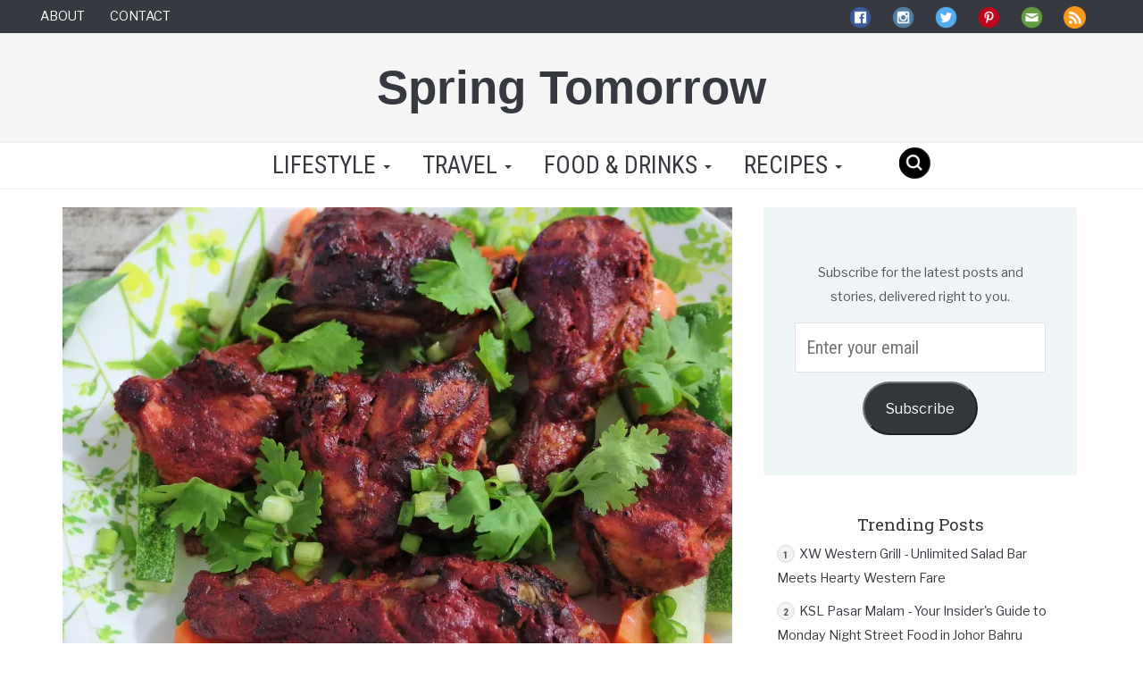

--- FILE ---
content_type: text/html; charset=UTF-8
request_url: https://www.springtomorrow.com/tandoori-chicken-recipe-tooba/
body_size: 32502
content:
<!DOCTYPE html>
<html lang="en">
  <head>
<script async src="https://pagead2.googlesyndication.com/pagead/js/adsbygoogle.js?client=ca-pub-9346034862995828" crossorigin="anonymous"></script>
<script async src="https://fundingchoicesmessages.google.com/i/pub-9346034862995828?ers=1" nonce="oJ6fEO8oAdYh9L1yTuMqyA"></script><script nonce="oJ6fEO8oAdYh9L1yTuMqyA">(function(){function signalGooglefcPresent(){if(!window.frames['googlefcPresent']){if(document.body){const iframe=document.createElement('iframe');iframe.style='width: 0; height: 0; border: none; z-index: -1000; left: -1000px; top: -1000px;';iframe.style.display='none';iframe.name='googlefcPresent';document.body.appendChild(iframe);}else{setTimeout(signalGooglefcPresent,0);}}}signalGooglefcPresent();})();</script>
    <meta charset="utf-8">
    <meta http-equiv="X-UA-Compatible" content="IE=edge">
    <meta name="viewport" content="width=device-width, initial-scale=1">
    <meta name='robots' content='index, follow, max-image-preview:large, max-snippet:-1, max-video-preview:-1'/>
<!-- Jetpack Site Verification Tags -->
<meta name="google-site-verification" content="1j52e4IpS2PwlMCPSUguTWvYIXiIyjoA4TgJKStygtY"/>

	<!-- This site is optimized with the Yoast SEO plugin v26.7 - https://yoast.com/wordpress/plugins/seo/ -->
	<title>Tandoori Chicken Recipe with Tooba Spice Mix</title>
	<meta name="description" content="Easy-to-make Tandoori Chicken. You don&#039;t need a tandoor oven for this. It&#039;s a healthier version too as reduced fat Greek yogurt is used and there&#039;s no ghee."/>
	<link rel="canonical" href="https://www.springtomorrow.com/tandoori-chicken-recipe-tooba/"/>
	<meta property="og:locale" content="en_GB"/>
	<meta property="og:type" content="article"/>
	<meta property="og:title" content="Tandoori Chicken Recipe with Tooba Spice Mix"/>
	<meta property="og:description" content="Easy-to-make Tandoori Chicken. You don&#039;t need a tandoor oven for this. It&#039;s a healthier version too as reduced fat Greek yogurt is used and there&#039;s no ghee."/>
	<meta property="og:url" content="https://www.springtomorrow.com/tandoori-chicken-recipe-tooba/"/>
	<meta property="og:site_name" content="Spring Tomorrow"/>
	<meta property="article:publisher" content="https://www.facebook.com/springtomorrowblog"/>
	<meta property="article:author" content="https://www.facebook.com/springtomorrowblog"/>
	<meta property="article:published_time" content="2018-11-11T12:00:29+00:00"/>
	<meta property="og:image" content="https://i2.wp.com/www.springtomorrow.com/wp-content/uploads/2018/10/tandoori-chicken-2.jpg?fit=2592%2C1944&ssl=1"/>
	<meta property="og:image:width" content="2592"/>
	<meta property="og:image:height" content="1944"/>
	<meta property="og:image:type" content="image/jpeg"/>
	<meta name="author" content="Geri"/>
	<meta name="twitter:card" content="summary_large_image"/>
	<meta name="twitter:creator" content="@springtomorrow"/>
	<meta name="twitter:site" content="@springtomorrow"/>
	<meta name="twitter:label1" content="Written by"/>
	<meta name="twitter:data1" content="Geri"/>
	<meta name="twitter:label2" content="Estimated reading time"/>
	<meta name="twitter:data2" content="3 minutes"/>
	<script type="application/ld+json" class="yoast-schema-graph">{"@context":"https://schema.org","@graph":[{"@type":"Article","@id":"https://www.springtomorrow.com/tandoori-chicken-recipe-tooba/#article","isPartOf":{"@id":"https://www.springtomorrow.com/tandoori-chicken-recipe-tooba/"},"author":{"name":"Geri","@id":"https://www.springtomorrow.com/#/schema/person/968348167467ac70c706df4be41b190c"},"headline":"Tandoori Chicken Recipe with Tooba Spice Mix","datePublished":"2018-11-11T12:00:29+00:00","mainEntityOfPage":{"@id":"https://www.springtomorrow.com/tandoori-chicken-recipe-tooba/"},"wordCount":686,"commentCount":2,"publisher":{"@id":"https://www.springtomorrow.com/#/schema/person/968348167467ac70c706df4be41b190c"},"image":{"@id":"https://www.springtomorrow.com/tandoori-chicken-recipe-tooba/#primaryimage"},"thumbnailUrl":"https://i0.wp.com/www.springtomorrow.com/wp-content/uploads/2018/10/tandoori-chicken-2.jpg?fit=2592%2C1944&ssl=1","keywords":["easy tandoori chicken","how to make tandoori chicken","indian cooking","indian food","indian recipe","tandoori chicken at home","tandoori chicken mix","tandoori chicken spices","tandoori marinade","tooba"],"articleSection":["Food &amp; Drinks","Indian","Poultry &amp; Meat","Recipes"],"inLanguage":"en-GB","potentialAction":[{"@type":"CommentAction","name":"Comment","target":["https://www.springtomorrow.com/tandoori-chicken-recipe-tooba/#respond"]}]},{"@type":"WebPage","@id":"https://www.springtomorrow.com/tandoori-chicken-recipe-tooba/","url":"https://www.springtomorrow.com/tandoori-chicken-recipe-tooba/","name":"Tandoori Chicken Recipe with Tooba Spice Mix","isPartOf":{"@id":"https://www.springtomorrow.com/#website"},"primaryImageOfPage":{"@id":"https://www.springtomorrow.com/tandoori-chicken-recipe-tooba/#primaryimage"},"image":{"@id":"https://www.springtomorrow.com/tandoori-chicken-recipe-tooba/#primaryimage"},"thumbnailUrl":"https://i0.wp.com/www.springtomorrow.com/wp-content/uploads/2018/10/tandoori-chicken-2.jpg?fit=2592%2C1944&ssl=1","datePublished":"2018-11-11T12:00:29+00:00","description":"Easy-to-make Tandoori Chicken. You don't need a tandoor oven for this. It's a healthier version too as reduced fat Greek yogurt is used and there's no ghee.","breadcrumb":{"@id":"https://www.springtomorrow.com/tandoori-chicken-recipe-tooba/#breadcrumb"},"inLanguage":"en-GB","potentialAction":[{"@type":"ReadAction","target":["https://www.springtomorrow.com/tandoori-chicken-recipe-tooba/"]}]},{"@type":"ImageObject","inLanguage":"en-GB","@id":"https://www.springtomorrow.com/tandoori-chicken-recipe-tooba/#primaryimage","url":"https://i0.wp.com/www.springtomorrow.com/wp-content/uploads/2018/10/tandoori-chicken-2.jpg?fit=2592%2C1944&ssl=1","contentUrl":"https://i0.wp.com/www.springtomorrow.com/wp-content/uploads/2018/10/tandoori-chicken-2.jpg?fit=2592%2C1944&ssl=1","width":2592,"height":1944},{"@type":"BreadcrumbList","@id":"https://www.springtomorrow.com/tandoori-chicken-recipe-tooba/#breadcrumb","itemListElement":[{"@type":"ListItem","position":1,"name":"Home","item":"https://www.springtomorrow.com/"},{"@type":"ListItem","position":2,"name":"Tandoori Chicken Recipe with Tooba Spice Mix"}]},{"@type":"WebSite","@id":"https://www.springtomorrow.com/#website","url":"https://www.springtomorrow.com/","name":"Spring Tomorrow","description":"Food Travel Lifestyle","publisher":{"@id":"https://www.springtomorrow.com/#/schema/person/968348167467ac70c706df4be41b190c"},"potentialAction":[{"@type":"SearchAction","target":{"@type":"EntryPoint","urlTemplate":"https://www.springtomorrow.com/?s={search_term_string}"},"query-input":{"@type":"PropertyValueSpecification","valueRequired":true,"valueName":"search_term_string"}}],"inLanguage":"en-GB"},{"@type":["Person","Organization"],"@id":"https://www.springtomorrow.com/#/schema/person/968348167467ac70c706df4be41b190c","name":"Geri","image":{"@type":"ImageObject","inLanguage":"en-GB","@id":"https://www.springtomorrow.com/#/schema/person/image/","url":"https://i0.wp.com/www.springtomorrow.com/wp-content/uploads/2023/05/Cheesecake.jpg?fit=1920%2C1307&ssl=1","contentUrl":"https://i0.wp.com/www.springtomorrow.com/wp-content/uploads/2023/05/Cheesecake.jpg?fit=1920%2C1307&ssl=1","width":1920,"height":1307,"caption":"Geri"},"logo":{"@id":"https://www.springtomorrow.com/#/schema/person/image/"},"description":"Hello there! I'm Geri, a food-loving explorer calling Singapore home, where I share my culinary adventures from hawker treasures to kitchen experiments. This space is my digital cookbook filled with delicious discoveries, healthy recipes that don't compromise on flavour, and honest reflections on the places and people that inspire me. When I'm not testing new recipes or photographing my latest food find, I'm wandering through hidden neighbourhoods or jotting down thoughts about life's meaningful moments. Whether you're here for the eats, the travels, or the personal stories, I hope you'll stay awhile and join me on this flavourful journey through Singapore and beyond.","sameAs":["http://springtomorrow.com/","https://www.facebook.com/springtomorrowblog","https://www.instagram.com/springtomorrow/","https://www.linkedin.com/in/springtomorrow/","https://www.pinterest.com/springtomorrow/","https://x.com/springtomorrow","https://springtomorrowfoodtravel.tumblr.com/"]}]}</script>
	<!-- / Yoast SEO plugin. -->


<link rel='dns-prefetch' href='//www.googletagmanager.com'/>
<link rel='dns-prefetch' href='//stats.wp.com'/>
<link rel='dns-prefetch' href='//v0.wordpress.com'/>
<link rel='dns-prefetch' href='//widgets.wp.com'/>
<link rel='dns-prefetch' href='//s0.wp.com'/>
<link rel='dns-prefetch' href='//0.gravatar.com'/>
<link rel='dns-prefetch' href='//1.gravatar.com'/>
<link rel='dns-prefetch' href='//2.gravatar.com'/>
<link rel='dns-prefetch' href='//jetpack.wordpress.com'/>
<link rel='dns-prefetch' href='//public-api.wordpress.com'/>
<link rel='dns-prefetch' href='//pagead2.googlesyndication.com'/>
<link rel='preconnect' href='//i0.wp.com'/>
<link rel='preconnect' href='//c0.wp.com'/>
<link rel="alternate" type="application/rss+xml" title="Spring Tomorrow &raquo; Tandoori Chicken Recipe with Tooba Spice Mix Comments Feed" href="https://www.springtomorrow.com/tandoori-chicken-recipe-tooba/feed/"/>
<link rel="alternate" title="oEmbed (JSON)" type="application/json+oembed" href="https://www.springtomorrow.com/wp-json/oembed/1.0/embed?url=https%3A%2F%2Fwww.springtomorrow.com%2Ftandoori-chicken-recipe-tooba%2F"/>
<link rel="alternate" title="oEmbed (XML)" type="text/xml+oembed" href="https://www.springtomorrow.com/wp-json/oembed/1.0/embed?url=https%3A%2F%2Fwww.springtomorrow.com%2Ftandoori-chicken-recipe-tooba%2F&#038;format=xml"/>
<style id='wp-img-auto-sizes-contain-inline-css' type='text/css'>img:is([sizes=auto i],[sizes^="auto," i]){contain-intrinsic-size:3000px 1500px}</style>
<link rel='stylesheet' id='jetpack_related-posts-css' href='https://c0.wp.com/p/jetpack/15.4/modules/related-posts/related-posts.css' type='text/css' media='all'/>
<style id='wp-emoji-styles-inline-css' type='text/css'>img.wp-smiley,img.emoji{display:inline!important;border:none!important;box-shadow:none!important;height:1em!important;width:1em!important;margin:0 .07em!important;vertical-align:-.1em!important;background:none!important;padding:0!important}</style>
<style id='wp-block-library-inline-css' type='text/css'>:root{--wp-block-synced-color:#7a00df;--wp-block-synced-color--rgb:122 , 0 , 223;--wp-bound-block-color:var(--wp-block-synced-color);--wp-editor-canvas-background:#ddd;--wp-admin-theme-color:#007cba;--wp-admin-theme-color--rgb:0 , 124 , 186;--wp-admin-theme-color-darker-10:#006ba1;--wp-admin-theme-color-darker-10--rgb:0 , 107 , 160.5;--wp-admin-theme-color-darker-20:#005a87;--wp-admin-theme-color-darker-20--rgb:0 , 90 , 135;--wp-admin-border-width-focus:2px}@media (min-resolution:192dpi){:root{--wp-admin-border-width-focus:1.5px}}.wp-element-button{cursor:pointer}:root .has-very-light-gray-background-color{background-color:#eee}:root .has-very-dark-gray-background-color{background-color:#313131}:root .has-very-light-gray-color{color:#eee}:root .has-very-dark-gray-color{color:#313131}:root .has-vivid-green-cyan-to-vivid-cyan-blue-gradient-background{background:linear-gradient(135deg,#00d084,#0693e3)}:root .has-purple-crush-gradient-background{background:linear-gradient(135deg,#34e2e4,#4721fb 50%,#ab1dfe)}:root .has-hazy-dawn-gradient-background{background:linear-gradient(135deg,#faaca8,#dad0ec)}:root .has-subdued-olive-gradient-background{background:linear-gradient(135deg,#fafae1,#67a671)}:root .has-atomic-cream-gradient-background{background:linear-gradient(135deg,#fdd79a,#004a59)}:root .has-nightshade-gradient-background{background:linear-gradient(135deg,#330968,#31cdcf)}:root .has-midnight-gradient-background{background:linear-gradient(135deg,#020381,#2874fc)}:root{--wp--preset--font-size--normal:16px;--wp--preset--font-size--huge:42px}.has-regular-font-size{font-size:1em}.has-larger-font-size{font-size:2.625em}.has-normal-font-size{font-size:var(--wp--preset--font-size--normal)}.has-huge-font-size{font-size:var(--wp--preset--font-size--huge)}.has-text-align-center{text-align:center}.has-text-align-left{text-align:left}.has-text-align-right{text-align:right}.has-fit-text{white-space:nowrap!important}#end-resizable-editor-section{display:none}.aligncenter{clear:both}.items-justified-left{justify-content:flex-start}.items-justified-center{justify-content:center}.items-justified-right{justify-content:flex-end}.items-justified-space-between{justify-content:space-between}.screen-reader-text{border:0;clip-path:inset(50%);height:1px;margin:-1px;overflow:hidden;padding:0;position:absolute;width:1px;word-wrap:normal!important}.screen-reader-text:focus{background-color:#ddd;clip-path:none;color:#444;display:block;font-size:1em;height:auto;left:5px;line-height:normal;padding:15px 23px 14px;text-decoration:none;top:5px;width:auto;z-index:100000}html :where(.has-border-color){border-style:solid}html :where([style*=border-top-color]){border-top-style:solid}html :where([style*=border-right-color]){border-right-style:solid}html :where([style*=border-bottom-color]){border-bottom-style:solid}html :where([style*=border-left-color]){border-left-style:solid}html :where([style*=border-width]){border-style:solid}html :where([style*=border-top-width]){border-top-style:solid}html :where([style*=border-right-width]){border-right-style:solid}html :where([style*=border-bottom-width]){border-bottom-style:solid}html :where([style*=border-left-width]){border-left-style:solid}html :where(img[class*=wp-image-]){height:auto;max-width:100%}:where(figure){margin:0 0 1em}html :where(.is-position-sticky){--wp-admin--admin-bar--position-offset:var(--wp-admin--admin-bar--height,0)}@media screen and (max-width:600px){html :where(.is-position-sticky){--wp-admin--admin-bar--position-offset:0}}</style><style id='global-styles-inline-css' type='text/css'>:root{--wp--preset--aspect-ratio--square:1;--wp--preset--aspect-ratio--4-3: 4/3;--wp--preset--aspect-ratio--3-4: 3/4;--wp--preset--aspect-ratio--3-2: 3/2;--wp--preset--aspect-ratio--2-3: 2/3;--wp--preset--aspect-ratio--16-9: 16/9;--wp--preset--aspect-ratio--9-16: 9/16;--wp--preset--color--black:#000;--wp--preset--color--cyan-bluish-gray:#abb8c3;--wp--preset--color--white:#fff;--wp--preset--color--pale-pink:#f78da7;--wp--preset--color--vivid-red:#cf2e2e;--wp--preset--color--luminous-vivid-orange:#ff6900;--wp--preset--color--luminous-vivid-amber:#fcb900;--wp--preset--color--light-green-cyan:#7bdcb5;--wp--preset--color--vivid-green-cyan:#00d084;--wp--preset--color--pale-cyan-blue:#8ed1fc;--wp--preset--color--vivid-cyan-blue:#0693e3;--wp--preset--color--vivid-purple:#9b51e0;--wp--preset--gradient--vivid-cyan-blue-to-vivid-purple:linear-gradient(135deg,#0693e3 0%,#9b51e0 100%);--wp--preset--gradient--light-green-cyan-to-vivid-green-cyan:linear-gradient(135deg,#7adcb4 0%,#00d082 100%);--wp--preset--gradient--luminous-vivid-amber-to-luminous-vivid-orange:linear-gradient(135deg,#fcb900 0%,#ff6900 100%);--wp--preset--gradient--luminous-vivid-orange-to-vivid-red:linear-gradient(135deg,#ff6900 0%,#cf2e2e 100%);--wp--preset--gradient--very-light-gray-to-cyan-bluish-gray:linear-gradient(135deg,#eee 0%,#a9b8c3 100%);--wp--preset--gradient--cool-to-warm-spectrum:linear-gradient(135deg,#4aeadc 0%,#9778d1 20%,#cf2aba 40%,#ee2c82 60%,#fb6962 80%,#fef84c 100%);--wp--preset--gradient--blush-light-purple:linear-gradient(135deg,#ffceec 0%,#9896f0 100%);--wp--preset--gradient--blush-bordeaux:linear-gradient(135deg,#fecda5 0%,#fe2d2d 50%,#6b003e 100%);--wp--preset--gradient--luminous-dusk:linear-gradient(135deg,#ffcb70 0%,#c751c0 50%,#4158d0 100%);--wp--preset--gradient--pale-ocean:linear-gradient(135deg,#fff5cb 0%,#b6e3d4 50%,#33a7b5 100%);--wp--preset--gradient--electric-grass:linear-gradient(135deg,#caf880 0%,#71ce7e 100%);--wp--preset--gradient--midnight:linear-gradient(135deg,#020381 0%,#2874fc 100%);--wp--preset--font-size--small:13px;--wp--preset--font-size--medium:20px;--wp--preset--font-size--large:36px;--wp--preset--font-size--x-large:42px;--wp--preset--spacing--20:.44rem;--wp--preset--spacing--30:.67rem;--wp--preset--spacing--40:1rem;--wp--preset--spacing--50:1.5rem;--wp--preset--spacing--60:2.25rem;--wp--preset--spacing--70:3.38rem;--wp--preset--spacing--80:5.06rem;--wp--preset--shadow--natural:6px 6px 9px rgba(0,0,0,.2);--wp--preset--shadow--deep:12px 12px 50px rgba(0,0,0,.4);--wp--preset--shadow--sharp:6px 6px 0 rgba(0,0,0,.2);--wp--preset--shadow--outlined:6px 6px 0 -3px #fff , 6px 6px #000;--wp--preset--shadow--crisp:6px 6px 0 #000}:where(.is-layout-flex){gap:.5em}:where(.is-layout-grid){gap:.5em}body .is-layout-flex{display:flex}.is-layout-flex{flex-wrap:wrap;align-items:center}.is-layout-flex > :is(*, div){margin:0}body .is-layout-grid{display:grid}.is-layout-grid > :is(*, div){margin:0}:where(.wp-block-columns.is-layout-flex){gap:2em}:where(.wp-block-columns.is-layout-grid){gap:2em}:where(.wp-block-post-template.is-layout-flex){gap:1.25em}:where(.wp-block-post-template.is-layout-grid){gap:1.25em}.has-black-color{color:var(--wp--preset--color--black)!important}.has-cyan-bluish-gray-color{color:var(--wp--preset--color--cyan-bluish-gray)!important}.has-white-color{color:var(--wp--preset--color--white)!important}.has-pale-pink-color{color:var(--wp--preset--color--pale-pink)!important}.has-vivid-red-color{color:var(--wp--preset--color--vivid-red)!important}.has-luminous-vivid-orange-color{color:var(--wp--preset--color--luminous-vivid-orange)!important}.has-luminous-vivid-amber-color{color:var(--wp--preset--color--luminous-vivid-amber)!important}.has-light-green-cyan-color{color:var(--wp--preset--color--light-green-cyan)!important}.has-vivid-green-cyan-color{color:var(--wp--preset--color--vivid-green-cyan)!important}.has-pale-cyan-blue-color{color:var(--wp--preset--color--pale-cyan-blue)!important}.has-vivid-cyan-blue-color{color:var(--wp--preset--color--vivid-cyan-blue)!important}.has-vivid-purple-color{color:var(--wp--preset--color--vivid-purple)!important}.has-black-background-color{background-color:var(--wp--preset--color--black)!important}.has-cyan-bluish-gray-background-color{background-color:var(--wp--preset--color--cyan-bluish-gray)!important}.has-white-background-color{background-color:var(--wp--preset--color--white)!important}.has-pale-pink-background-color{background-color:var(--wp--preset--color--pale-pink)!important}.has-vivid-red-background-color{background-color:var(--wp--preset--color--vivid-red)!important}.has-luminous-vivid-orange-background-color{background-color:var(--wp--preset--color--luminous-vivid-orange)!important}.has-luminous-vivid-amber-background-color{background-color:var(--wp--preset--color--luminous-vivid-amber)!important}.has-light-green-cyan-background-color{background-color:var(--wp--preset--color--light-green-cyan)!important}.has-vivid-green-cyan-background-color{background-color:var(--wp--preset--color--vivid-green-cyan)!important}.has-pale-cyan-blue-background-color{background-color:var(--wp--preset--color--pale-cyan-blue)!important}.has-vivid-cyan-blue-background-color{background-color:var(--wp--preset--color--vivid-cyan-blue)!important}.has-vivid-purple-background-color{background-color:var(--wp--preset--color--vivid-purple)!important}.has-black-border-color{border-color:var(--wp--preset--color--black)!important}.has-cyan-bluish-gray-border-color{border-color:var(--wp--preset--color--cyan-bluish-gray)!important}.has-white-border-color{border-color:var(--wp--preset--color--white)!important}.has-pale-pink-border-color{border-color:var(--wp--preset--color--pale-pink)!important}.has-vivid-red-border-color{border-color:var(--wp--preset--color--vivid-red)!important}.has-luminous-vivid-orange-border-color{border-color:var(--wp--preset--color--luminous-vivid-orange)!important}.has-luminous-vivid-amber-border-color{border-color:var(--wp--preset--color--luminous-vivid-amber)!important}.has-light-green-cyan-border-color{border-color:var(--wp--preset--color--light-green-cyan)!important}.has-vivid-green-cyan-border-color{border-color:var(--wp--preset--color--vivid-green-cyan)!important}.has-pale-cyan-blue-border-color{border-color:var(--wp--preset--color--pale-cyan-blue)!important}.has-vivid-cyan-blue-border-color{border-color:var(--wp--preset--color--vivid-cyan-blue)!important}.has-vivid-purple-border-color{border-color:var(--wp--preset--color--vivid-purple)!important}.has-vivid-cyan-blue-to-vivid-purple-gradient-background{background:var(--wp--preset--gradient--vivid-cyan-blue-to-vivid-purple)!important}.has-light-green-cyan-to-vivid-green-cyan-gradient-background{background:var(--wp--preset--gradient--light-green-cyan-to-vivid-green-cyan)!important}.has-luminous-vivid-amber-to-luminous-vivid-orange-gradient-background{background:var(--wp--preset--gradient--luminous-vivid-amber-to-luminous-vivid-orange)!important}.has-luminous-vivid-orange-to-vivid-red-gradient-background{background:var(--wp--preset--gradient--luminous-vivid-orange-to-vivid-red)!important}.has-very-light-gray-to-cyan-bluish-gray-gradient-background{background:var(--wp--preset--gradient--very-light-gray-to-cyan-bluish-gray)!important}.has-cool-to-warm-spectrum-gradient-background{background:var(--wp--preset--gradient--cool-to-warm-spectrum)!important}.has-blush-light-purple-gradient-background{background:var(--wp--preset--gradient--blush-light-purple)!important}.has-blush-bordeaux-gradient-background{background:var(--wp--preset--gradient--blush-bordeaux)!important}.has-luminous-dusk-gradient-background{background:var(--wp--preset--gradient--luminous-dusk)!important}.has-pale-ocean-gradient-background{background:var(--wp--preset--gradient--pale-ocean)!important}.has-electric-grass-gradient-background{background:var(--wp--preset--gradient--electric-grass)!important}.has-midnight-gradient-background{background:var(--wp--preset--gradient--midnight)!important}.has-small-font-size{font-size:var(--wp--preset--font-size--small)!important}.has-medium-font-size{font-size:var(--wp--preset--font-size--medium)!important}.has-large-font-size{font-size:var(--wp--preset--font-size--large)!important}.has-x-large-font-size{font-size:var(--wp--preset--font-size--x-large)!important}</style>

<style id='classic-theme-styles-inline-css' type='text/css'>.wp-block-button__link{color:#fff;background-color:#32373c;border-radius:9999px;box-shadow:none;text-decoration:none;padding:calc(.667em + 2px) calc(1.333em + 2px);font-size:1.125em}.wp-block-file__button{background:#32373c;color:#fff;text-decoration:none}</style>
<link rel='stylesheet' id='bootstrap-css' href='https://www.springtomorrow.com/wp-content/themes/stfresh/css/A.bootstrap.min.css,qver=3.3.6.pagespeed.cf.CbckHrPgi2.css' type='text/css' media='all'/>
<link rel='stylesheet' id='blog-css' href='https://www.springtomorrow.com/wp-content/themes/stfresh/blog.css?ver=1685439023' type='text/css' media='all'/>
<style id='stfresh_style-css' media='all'>#blog_subscription-2{padding:35px;background-color:#eff4f7;border-radius:4px}</style>
<link rel='stylesheet' id='jetpack_likes-css' href='https://c0.wp.com/p/jetpack/15.4/modules/likes/style.css' type='text/css' media='all'/>
<link rel='stylesheet' id='jetpack-subscriptions-css' href='https://c0.wp.com/p/jetpack/15.4/_inc/build/subscriptions/subscriptions.min.css' type='text/css' media='all'/>
<link rel='stylesheet' id='tablepress-default-css' href='https://www.springtomorrow.com/wp-content/plugins/tablepress/css/build/default.css,qver=3.2.6.pagespeed.ce.Z2GLzkELrx.css' type='text/css' media='all'/>
<style id='rocket-lazyload-inline-css' type='text/css'>.rll-youtube-player{position:relative;padding-bottom:56.23%;height:0;overflow:hidden;max-width:100%}.rll-youtube-player:focus-within{outline:2px solid currentColor;outline-offset:5px}.rll-youtube-player iframe{position:absolute;top:0;left:0;width:100%;height:100%;z-index:100;background:0 0}.rll-youtube-player img{bottom:0;display:block;left:0;margin:auto;max-width:100%;width:100%;position:absolute;right:0;top:0;border:none;height:auto;-webkit-transition:.4s all;-moz-transition:.4s all;transition:.4s all}.rll-youtube-player img:hover{-webkit-filter:brightness(75%)}.rll-youtube-player .play{height:100%;width:100%;left:0;top:0;position:absolute;background:url(https://www.springtomorrow.com/wp-content/plugins/rocket-lazy-load/assets/img/xyoutube.png.pagespeed.ic.sTxuXVp5w2.webp) no-repeat center;background-color:transparent!important;cursor:pointer;border:none}</style>
<link rel='stylesheet' id='sharedaddy-css' href='https://c0.wp.com/p/jetpack/15.4/modules/sharedaddy/sharing.css' type='text/css' media='all'/>
<link rel='stylesheet' id='social-logos-css' href='https://c0.wp.com/p/jetpack/15.4/_inc/social-logos/social-logos.min.css' type='text/css' media='all'/>
<link rel='stylesheet' id='RobotoCondensed-css' href='https://fonts.googleapis.com/css?family=Roboto+Condensed%3A400%2C700&#038;display=swap+&#038;ver=6.9' type='text/css' media='all'/>
<link rel='stylesheet' id='LibreFranklin-css' href='https://fonts.googleapis.com/css?family=Libre+Franklin&#038;display=swap&#038;ver=6.9' type='text/css' media='all'/>
<link rel='stylesheet' id='RobotoSlab-css' href='https://fonts.googleapis.com/css?family=Roboto+Slab%3A400%2C700&#038;display=swap&#038;ver=6.9' type='text/css' media='all'/>
<link rel='stylesheet' id='MeriendaOne-css' href='https://fonts.googleapis.com/css?family=Merienda+One&#038;display=swap&#038;ver=6.9' type='text/css' media='all'/>
<link rel='stylesheet' id='OpenSans300-css' href='https://fonts.googleapis.com/css?family=Open+Sans%3A300&#038;display=swap&#038;ver=6.9' type='text/css' media='all'/>
<script type="text/javascript" id="jetpack_related-posts-js-extra">//<![CDATA[
var related_posts_js_options={"post_heading":"h4"};
//]]></script>
<script type="text/javascript" src="https://c0.wp.com/p/jetpack/15.4/_inc/build/related-posts/related-posts.min.js" id="jetpack_related-posts-js"></script>
<script type="text/javascript" src="https://www.springtomorrow.com/wp-content/themes/stfresh/js/jquery.min.js.pagespeed.jm.iDyG3vc4gw.js" id="jquery-js"></script>

<!-- Google tag (gtag.js) snippet added by Site Kit -->
<!-- Google Analytics snippet added by Site Kit -->
<script type="text/javascript" src="https://www.googletagmanager.com/gtag/js?id=GT-T9C3628" id="google_gtagjs-js" async></script>
<script type="text/javascript" id="google_gtagjs-js-after">//<![CDATA[
window.dataLayer=window.dataLayer||[];function gtag(){dataLayer.push(arguments);}gtag("set","linker",{"domains":["www.springtomorrow.com"]});gtag("js",new Date());gtag("set","developer_id.dZTNiMT",true);gtag("config","GT-T9C3628");
//]]></script>
<link rel="https://api.w.org/" href="https://www.springtomorrow.com/wp-json/"/><link rel="alternate" title="JSON" type="application/json" href="https://www.springtomorrow.com/wp-json/wp/v2/posts/26395"/><link rel="EditURI" type="application/rsd+xml" title="RSD" href="https://www.springtomorrow.com/xmlrpc.php?rsd"/>
<meta name="generator" content="WordPress 6.9"/>
<link rel='shortlink' href='https://wp.me/p4864S-6RJ'/>
<meta name="generator" content="Site Kit by Google 1.170.0"/>	<style>img#wpstats{display:none}</style>
		
<!-- Google AdSense meta tags added by Site Kit -->
<meta name="google-adsense-platform-account" content="ca-host-pub-2644536267352236">
<meta name="google-adsense-platform-domain" content="sitekit.withgoogle.com">
<!-- End Google AdSense meta tags added by Site Kit -->

<!-- Google AdSense snippet added by Site Kit -->
<script type="text/javascript" async="async" src="https://pagead2.googlesyndication.com/pagead/js/adsbygoogle.js?client=ca-pub-9346034862995828&amp;host=ca-host-pub-2644536267352236" crossorigin="anonymous"></script>

<!-- End Google AdSense snippet added by Site Kit -->
<link rel="icon" href="https://i0.wp.com/www.springtomorrow.com/wp-content/uploads/2025/09/cropped-ST-site-icon-3-1.png?fit=32%2C32&#038;ssl=1" sizes="32x32"/>
<link rel="icon" href="https://i0.wp.com/www.springtomorrow.com/wp-content/uploads/2025/09/cropped-ST-site-icon-3-1.png?fit=192%2C192&#038;ssl=1" sizes="192x192"/>
<link rel="apple-touch-icon" href="https://i0.wp.com/www.springtomorrow.com/wp-content/uploads/2025/09/cropped-ST-site-icon-3-1.png?fit=180%2C180&#038;ssl=1"/>
<meta name="msapplication-TileImage" content="https://i0.wp.com/www.springtomorrow.com/wp-content/uploads/2025/09/cropped-ST-site-icon-3-1.png?fit=270%2C270&#038;ssl=1"/>
<noscript><style id="rocket-lazyload-nojs-css">.rll-youtube-player,[data-lazy-src]{display:none!important}</style></noscript>	<link rel='stylesheet' id='jetpack-top-posts-widget-css' href='https://c0.wp.com/p/jetpack/15.4/modules/widgets/top-posts/style.css' type='text/css' media='all'/>
</head>
    
  <body><noscript><meta HTTP-EQUIV="refresh" content="0;url='https://www.springtomorrow.com/tandoori-chicken-recipe-tooba/?PageSpeed=noscript'" /><style><!--table,div,span,font,p{display:none} --></style><div style="display:block">Please click <a href="https://www.springtomorrow.com/tandoori-chicken-recipe-tooba/?PageSpeed=noscript">here</a> if you are not redirected within a few seconds.</div></noscript>
	    <!-- Google tag (gtag.js) -->
        <script async src="https://www.googletagmanager.com/gtag/js?id=G-QJ6DSW0HW8"></script>
        <script>window.dataLayer=window.dataLayer||[];function gtag(){dataLayer.push(arguments);}gtag('js',new Date());gtag('config','G-QJ6DSW0HW8');</script>

        <script async src="//pagead2.googlesyndication.com/pagead/js/adsbygoogle.js"></script>
        <script>(adsbygoogle=window.adsbygoogle||[]).push({google_ad_client:"ca-pub-9346034862995828",enable_page_level_ads:true});</script>

  <div id="mobile-menu">
        <div id="mobile_menu_head">
            <div class="close_btn">x</div>
        </div>
        <div class="other_menu_items">
            <div class="mob_other_menu_item">
                <a href="/about">About</a>
            </div>
            <div class="mob_other_menu_item">
                <a href="/contact-page">Contact</a>
            </div>
        </div>
        <div id="st-mobile-menu-container" class="menu-menu-1-container"><ul id="menu-menu-1" class="nav st-mobile-menu-navbar"><li id="menu-item-113375" class="menu-item menu-item-type-taxonomy menu-item-object-category menu-item-has-children menu-item-113375"><a href="https://www.springtomorrow.com/category/lifestyle/">Lifestyle</a>
<ul class="sub-menu">
	<li id="menu-item-117603" class="menu-item menu-item-type-taxonomy menu-item-object-category menu-item-117603"><a href="https://www.springtomorrow.com/category/lifestyle/dating-relationships/">Dating | Relationships</a></li>
	<li id="menu-item-126490" class="menu-item menu-item-type-taxonomy menu-item-object-category menu-item-126490"><a href="https://www.springtomorrow.com/category/lifestyle/education/">Education</a></li>
	<li id="menu-item-117979" class="menu-item menu-item-type-taxonomy menu-item-object-category menu-item-117979"><a href="https://www.springtomorrow.com/category/lifestyle/family-parenting-kids/">Family | Parenting | Kids</a></li>
	<li id="menu-item-114687" class="menu-item menu-item-type-taxonomy menu-item-object-category menu-item-114687"><a href="https://www.springtomorrow.com/category/lifestyle/finance/">Finance</a></li>
	<li id="menu-item-113388" class="menu-item menu-item-type-taxonomy menu-item-object-category menu-item-113388"><a href="https://www.springtomorrow.com/category/lifestyle/health-wellness/">Health | Wellness</a></li>
	<li id="menu-item-113374" class="menu-item menu-item-type-taxonomy menu-item-object-category menu-item-113374"><a href="https://www.springtomorrow.com/category/lifestyle/home-decor/">Home &amp; Decor</a></li>
	<li id="menu-item-113389" class="menu-item menu-item-type-taxonomy menu-item-object-category menu-item-113389"><a href="https://www.springtomorrow.com/category/lifestyle/personal-care/">Personal Care</a></li>
	<li id="menu-item-124889" class="menu-item menu-item-type-taxonomy menu-item-object-category menu-item-124889"><a href="https://www.springtomorrow.com/category/lifestyle/personal-growth-development/">Personal Growth &amp; Development</a></li>
	<li id="menu-item-113381" class="menu-item menu-item-type-taxonomy menu-item-object-category menu-item-113381"><a href="https://www.springtomorrow.com/category/lifestyle/shopping/">Shopping</a></li>
	<li id="menu-item-113376" class="menu-item menu-item-type-taxonomy menu-item-object-category menu-item-113376"><a href="https://www.springtomorrow.com/category/lifestyle/technology-media/">Technology | Media</a></li>
</ul>
</li>
<li id="menu-item-6766" class="menu-item menu-item-type-taxonomy menu-item-object-category menu-item-has-children menu-item-6766"><a href="https://www.springtomorrow.com/category/travel/">Travel</a>
<ul class="sub-menu">
	<li id="menu-item-118496" class="menu-item menu-item-type-taxonomy menu-item-object-category menu-item-118496"><a href="https://www.springtomorrow.com/category/travel/australia/">Australia</a></li>
	<li id="menu-item-163788" class="menu-item menu-item-type-taxonomy menu-item-object-category menu-item-163788"><a href="https://www.springtomorrow.com/category/travel/belgium/">Belgium</a></li>
	<li id="menu-item-142459" class="menu-item menu-item-type-taxonomy menu-item-object-category menu-item-142459"><a href="https://www.springtomorrow.com/category/travel/cambodia/">Cambodia</a></li>
	<li id="menu-item-132089" class="menu-item menu-item-type-taxonomy menu-item-object-category menu-item-132089"><a href="https://www.springtomorrow.com/category/travel/canada/">Canada</a></li>
	<li id="menu-item-129849" class="menu-item menu-item-type-taxonomy menu-item-object-category menu-item-129849"><a href="https://www.springtomorrow.com/category/travel/china/">China</a></li>
	<li id="menu-item-135461" class="menu-item menu-item-type-taxonomy menu-item-object-category menu-item-135461"><a href="https://www.springtomorrow.com/category/travel/fiji/">Fiji</a></li>
	<li id="menu-item-108514" class="menu-item menu-item-type-taxonomy menu-item-object-category menu-item-108514"><a href="https://www.springtomorrow.com/category/travel/france/">France</a></li>
	<li id="menu-item-142457" class="menu-item menu-item-type-taxonomy menu-item-object-category menu-item-142457"><a href="https://www.springtomorrow.com/category/travel/india/">India</a></li>
	<li id="menu-item-123433" class="menu-item menu-item-type-taxonomy menu-item-object-category menu-item-123433"><a href="https://www.springtomorrow.com/category/travel/indonesia/">Indonesia</a></li>
	<li id="menu-item-142456" class="menu-item menu-item-type-taxonomy menu-item-object-category menu-item-142456"><a href="https://www.springtomorrow.com/category/travel/japan/">Japan</a></li>
	<li id="menu-item-12065" class="menu-item menu-item-type-taxonomy menu-item-object-category menu-item-12065"><a href="https://www.springtomorrow.com/category/travel/malaysia/">Malaysia</a></li>
	<li id="menu-item-135462" class="menu-item menu-item-type-taxonomy menu-item-object-category menu-item-135462"><a href="https://www.springtomorrow.com/category/travel/maldives/">Maldives</a></li>
	<li id="menu-item-124536" class="menu-item menu-item-type-taxonomy menu-item-object-category menu-item-124536"><a href="https://www.springtomorrow.com/category/travel/malta/">Malta</a></li>
	<li id="menu-item-161698" class="menu-item menu-item-type-taxonomy menu-item-object-category menu-item-161698"><a href="https://www.springtomorrow.com/category/travel/netherlands/">Netherlands</a></li>
	<li id="menu-item-135463" class="menu-item menu-item-type-taxonomy menu-item-object-category menu-item-135463"><a href="https://www.springtomorrow.com/category/travel/new-zealand/">New Zealand</a></li>
	<li id="menu-item-12066" class="menu-item menu-item-type-taxonomy menu-item-object-category menu-item-12066"><a href="https://www.springtomorrow.com/category/travel/singapore/">Singapore</a></li>
	<li id="menu-item-12067" class="menu-item menu-item-type-taxonomy menu-item-object-category menu-item-12067"><a href="https://www.springtomorrow.com/category/travel/south-korea/">South Korea</a></li>
	<li id="menu-item-124268" class="menu-item menu-item-type-taxonomy menu-item-object-category menu-item-124268"><a href="https://www.springtomorrow.com/category/travel/spain/">Spain</a></li>
	<li id="menu-item-119181" class="menu-item menu-item-type-taxonomy menu-item-object-category menu-item-119181"><a href="https://www.springtomorrow.com/category/travel/switzerland/">Switzerland</a></li>
	<li id="menu-item-119680" class="menu-item menu-item-type-taxonomy menu-item-object-category menu-item-119680"><a href="https://www.springtomorrow.com/category/travel/taiwan/">Taiwan</a></li>
	<li id="menu-item-23291" class="menu-item menu-item-type-taxonomy menu-item-object-category menu-item-23291"><a href="https://www.springtomorrow.com/category/travel/thailand/">Thailand</a></li>
	<li id="menu-item-117602" class="menu-item menu-item-type-taxonomy menu-item-object-category menu-item-117602"><a href="https://www.springtomorrow.com/category/travel/united-arab-emirates/">United Arab Emirates</a></li>
	<li id="menu-item-12068" class="menu-item menu-item-type-taxonomy menu-item-object-category menu-item-12068"><a href="https://www.springtomorrow.com/category/travel/united-kingdom/">United Kingdom</a></li>
	<li id="menu-item-142458" class="menu-item menu-item-type-taxonomy menu-item-object-category menu-item-142458"><a href="https://www.springtomorrow.com/category/travel/united-states/">United States</a></li>
	<li id="menu-item-21469" class="menu-item menu-item-type-taxonomy menu-item-object-category menu-item-21469"><a href="https://www.springtomorrow.com/category/travel/vietnam/">Vietnam</a></li>
</ul>
</li>
<li id="menu-item-6710" class="menu-item menu-item-type-taxonomy menu-item-object-category current-post-ancestor current-menu-parent current-post-parent menu-item-has-children menu-item-6710"><a href="https://www.springtomorrow.com/category/food-drinks/">Food &amp; Drinks</a>
<ul class="sub-menu">
	<li id="menu-item-6716" class="menu-item menu-item-type-taxonomy menu-item-object-category menu-item-6716"><a href="https://www.springtomorrow.com/category/food-drinks/american/">American</a></li>
	<li id="menu-item-6717" class="menu-item menu-item-type-taxonomy menu-item-object-category menu-item-6717"><a href="https://www.springtomorrow.com/category/food-drinks/asian/">Asian</a></li>
	<li id="menu-item-7302" class="menu-item menu-item-type-taxonomy menu-item-object-category menu-item-7302"><a href="https://www.springtomorrow.com/category/food-drinks/bakery-food/">Bakery</a></li>
	<li id="menu-item-6767" class="menu-item menu-item-type-taxonomy menu-item-object-category menu-item-6767"><a href="https://www.springtomorrow.com/category/food-drinks/pubclub/">Bar / Pub / Club</a></li>
	<li id="menu-item-6718" class="menu-item menu-item-type-taxonomy menu-item-object-category menu-item-6718"><a href="https://www.springtomorrow.com/category/food-drinks/bbq/">BBQ</a></li>
	<li id="menu-item-6719" class="menu-item menu-item-type-taxonomy menu-item-object-category menu-item-6719"><a href="https://www.springtomorrow.com/category/food-drinks/beverages-food/">Beverages</a></li>
	<li id="menu-item-7301" class="menu-item menu-item-type-taxonomy menu-item-object-category menu-item-7301"><a href="https://www.springtomorrow.com/category/food-drinks/brazilian/">Brazilian</a></li>
	<li id="menu-item-6720" class="menu-item menu-item-type-taxonomy menu-item-object-category menu-item-6720"><a href="https://www.springtomorrow.com/category/food-drinks/brunch-food/">Brunch</a></li>
	<li id="menu-item-111084" class="menu-item menu-item-type-taxonomy menu-item-object-category menu-item-111084"><a href="https://www.springtomorrow.com/category/food-drinks/buffet/">Buffet</a></li>
	<li id="menu-item-7300" class="menu-item menu-item-type-taxonomy menu-item-object-category menu-item-7300"><a href="https://www.springtomorrow.com/category/food-drinks/cafe-food/">Cafe</a></li>
	<li id="menu-item-6722" class="menu-item menu-item-type-taxonomy menu-item-object-category menu-item-6722"><a href="https://www.springtomorrow.com/category/food-drinks/cantonese/">Cantonese</a></li>
	<li id="menu-item-21648" class="menu-item menu-item-type-taxonomy menu-item-object-category menu-item-21648"><a href="https://www.springtomorrow.com/category/food-drinks/catering/">Catering</a></li>
	<li id="menu-item-6723" class="menu-item menu-item-type-taxonomy menu-item-object-category menu-item-6723"><a href="https://www.springtomorrow.com/category/food-drinks/chinese/">Chinese</a></li>
	<li id="menu-item-18778" class="menu-item menu-item-type-taxonomy menu-item-object-category menu-item-18778"><a href="https://www.springtomorrow.com/category/food-drinks/convenience-foods/">Convenience Foods</a></li>
	<li id="menu-item-6714" class="menu-item menu-item-type-taxonomy menu-item-object-category menu-item-6714"><a href="https://www.springtomorrow.com/category/food-drinks/dessert-food/">Dessert</a></li>
	<li id="menu-item-6724" class="menu-item menu-item-type-taxonomy menu-item-object-category menu-item-6724"><a href="https://www.springtomorrow.com/category/food-drinks/dim-sum/">Dim Sum</a></li>
	<li id="menu-item-6725" class="menu-item menu-item-type-taxonomy menu-item-object-category menu-item-6725"><a href="https://www.springtomorrow.com/category/food-drinks/english/">English</a></li>
	<li id="menu-item-6726" class="menu-item menu-item-type-taxonomy menu-item-object-category menu-item-6726"><a href="https://www.springtomorrow.com/category/food-drinks/european/">European</a></li>
	<li id="menu-item-6727" class="menu-item menu-item-type-taxonomy menu-item-object-category menu-item-6727"><a href="https://www.springtomorrow.com/category/food-drinks/fast-food/">Fast Food</a></li>
	<li id="menu-item-6728" class="menu-item menu-item-type-taxonomy menu-item-object-category menu-item-6728"><a href="https://www.springtomorrow.com/category/food-drinks/fine-dining/">Fine Dining</a></li>
	<li id="menu-item-19672" class="menu-item menu-item-type-taxonomy menu-item-object-category menu-item-19672"><a href="https://www.springtomorrow.com/category/food-drinks/food-trucks/">Food Trucks</a></li>
	<li id="menu-item-6729" class="menu-item menu-item-type-taxonomy menu-item-object-category menu-item-6729"><a href="https://www.springtomorrow.com/category/food-drinks/french/">French</a></li>
	<li id="menu-item-11260" class="menu-item menu-item-type-taxonomy menu-item-object-category menu-item-11260"><a href="https://www.springtomorrow.com/category/food-drinks/fruits/">Fruits</a></li>
	<li id="menu-item-6730" class="menu-item menu-item-type-taxonomy menu-item-object-category menu-item-6730"><a href="https://www.springtomorrow.com/category/food-drinks/fusion/">Fusion</a></li>
	<li id="menu-item-6731" class="menu-item menu-item-type-taxonomy menu-item-object-category menu-item-6731"><a href="https://www.springtomorrow.com/category/food-drinks/german/">German</a></li>
	<li id="menu-item-6732" class="menu-item menu-item-type-taxonomy menu-item-object-category menu-item-6732"><a href="https://www.springtomorrow.com/category/food-drinks/hawker-centre-fare/">Hawker Centre Fare</a></li>
	<li id="menu-item-6762" class="menu-item menu-item-type-taxonomy menu-item-object-category menu-item-6762"><a href="https://www.springtomorrow.com/category/food-drinks/high-tea-food/">High Tea</a></li>
	<li id="menu-item-6733" class="menu-item menu-item-type-taxonomy menu-item-object-category menu-item-6733"><a href="https://www.springtomorrow.com/category/food-drinks/hong-kong/">Hong Kong</a></li>
	<li id="menu-item-6715" class="menu-item menu-item-type-taxonomy menu-item-object-category current-post-ancestor current-menu-parent current-post-parent menu-item-6715"><a href="https://www.springtomorrow.com/category/food-drinks/indian/">Indian</a></li>
	<li id="menu-item-6734" class="menu-item menu-item-type-taxonomy menu-item-object-category menu-item-6734"><a href="https://www.springtomorrow.com/category/food-drinks/indonesian/">Indonesian</a></li>
	<li id="menu-item-6735" class="menu-item menu-item-type-taxonomy menu-item-object-category menu-item-6735"><a href="https://www.springtomorrow.com/category/food-drinks/international/">International</a></li>
	<li id="menu-item-6736" class="menu-item menu-item-type-taxonomy menu-item-object-category menu-item-6736"><a href="https://www.springtomorrow.com/category/food-drinks/italian/">Italian</a></li>
	<li id="menu-item-6737" class="menu-item menu-item-type-taxonomy menu-item-object-category menu-item-6737"><a href="https://www.springtomorrow.com/category/food-drinks/japanese/">Japanese</a></li>
	<li id="menu-item-6738" class="menu-item menu-item-type-taxonomy menu-item-object-category menu-item-6738"><a href="https://www.springtomorrow.com/category/food-drinks/kopitiam-food/">Kopitiam</a></li>
	<li id="menu-item-6739" class="menu-item menu-item-type-taxonomy menu-item-object-category menu-item-6739"><a href="https://www.springtomorrow.com/category/food-drinks/korean/">Korean</a></li>
	<li id="menu-item-6740" class="menu-item menu-item-type-taxonomy menu-item-object-category menu-item-6740"><a href="https://www.springtomorrow.com/category/food-drinks/local/">Local</a></li>
	<li id="menu-item-10038" class="menu-item menu-item-type-taxonomy menu-item-object-category menu-item-10038"><a href="https://www.springtomorrow.com/category/food-drinks/malay-food-2/">Malay / Muslim / Halal</a></li>
	<li id="menu-item-16885" class="menu-item menu-item-type-taxonomy menu-item-object-category menu-item-16885"><a href="https://www.springtomorrow.com/category/food-drinks/mexican/">Mexican</a></li>
	<li id="menu-item-6741" class="menu-item menu-item-type-taxonomy menu-item-object-category menu-item-6741"><a href="https://www.springtomorrow.com/category/food-drinks/middle-eastern/">Middle Eastern</a></li>
	<li id="menu-item-19670" class="menu-item menu-item-type-taxonomy menu-item-object-category menu-item-19670"><a href="https://www.springtomorrow.com/category/food-drinks/pakistani/">Pakistani</a></li>
	<li id="menu-item-7659" class="menu-item menu-item-type-taxonomy menu-item-object-category menu-item-7659"><a href="https://www.springtomorrow.com/category/food-drinks/patisserie-food/">Patisserie</a></li>
	<li id="menu-item-6742" class="menu-item menu-item-type-taxonomy menu-item-object-category menu-item-6742"><a href="https://www.springtomorrow.com/category/food-drinks/peranakan/">Peranakan</a></li>
	<li id="menu-item-6743" class="menu-item menu-item-type-taxonomy menu-item-object-category menu-item-6743"><a href="https://www.springtomorrow.com/category/food-drinks/seafood/">Seafood</a></li>
	<li id="menu-item-6744" class="menu-item menu-item-type-taxonomy menu-item-object-category menu-item-6744"><a href="https://www.springtomorrow.com/category/food-drinks/snacks/">Snacks</a></li>
	<li id="menu-item-11259" class="menu-item menu-item-type-taxonomy menu-item-object-category menu-item-11259"><a href="https://www.springtomorrow.com/category/food-drinks/south-african/">South African</a></li>
	<li id="menu-item-6745" class="menu-item menu-item-type-taxonomy menu-item-object-category menu-item-6745"><a href="https://www.springtomorrow.com/category/food-drinks/spanish/">Spanish</a></li>
	<li id="menu-item-6746" class="menu-item menu-item-type-taxonomy menu-item-object-category menu-item-6746"><a href="https://www.springtomorrow.com/category/food-drinks/steamboat/">Steamboat</a></li>
	<li id="menu-item-19671" class="menu-item menu-item-type-taxonomy menu-item-object-category menu-item-19671"><a href="https://www.springtomorrow.com/category/food-drinks/street-food/">Street Food</a></li>
	<li id="menu-item-6747" class="menu-item menu-item-type-taxonomy menu-item-object-category menu-item-6747"><a href="https://www.springtomorrow.com/category/food-drinks/swedish/">Swedish</a></li>
	<li id="menu-item-6748" class="menu-item menu-item-type-taxonomy menu-item-object-category menu-item-6748"><a href="https://www.springtomorrow.com/category/food-drinks/swiss/">Swiss</a></li>
	<li id="menu-item-13282" class="menu-item menu-item-type-taxonomy menu-item-object-category menu-item-13282"><a href="https://www.springtomorrow.com/category/food-drinks/taiwanese/">Taiwanese</a></li>
	<li id="menu-item-7303" class="menu-item menu-item-type-taxonomy menu-item-object-category menu-item-7303"><a href="https://www.springtomorrow.com/category/food-drinks/tex-mex-food-2/">Tex Mex</a></li>
	<li id="menu-item-17838" class="menu-item menu-item-type-taxonomy menu-item-object-category menu-item-17838"><a href="https://www.springtomorrow.com/category/food-drinks/turkish/">Turkish</a></li>
	<li id="menu-item-6749" class="menu-item menu-item-type-taxonomy menu-item-object-category menu-item-6749"><a href="https://www.springtomorrow.com/category/food-drinks/thai/">Thai</a></li>
	<li id="menu-item-8464" class="menu-item menu-item-type-taxonomy menu-item-object-category menu-item-8464"><a href="https://www.springtomorrow.com/category/food-drinks/vegan-vegetarian/">Vegan / Vegetarian</a></li>
	<li id="menu-item-8465" class="menu-item menu-item-type-taxonomy menu-item-object-category menu-item-8465"><a href="https://www.springtomorrow.com/category/food-drinks/vietnamese/">Vietnamese</a></li>
	<li id="menu-item-6750" class="menu-item menu-item-type-taxonomy menu-item-object-category menu-item-6750"><a href="https://www.springtomorrow.com/category/food-drinks/western/">Western</a></li>
</ul>
</li>
<li id="menu-item-6708" class="menu-item menu-item-type-taxonomy menu-item-object-category current-post-ancestor current-menu-parent current-post-parent menu-item-has-children menu-item-6708"><a href="https://www.springtomorrow.com/category/recipes/">Recipes</a>
<ul class="sub-menu">
	<li id="menu-item-6768" class="menu-item menu-item-type-taxonomy menu-item-object-category menu-item-6768"><a href="https://www.springtomorrow.com/category/recipes/baking-roasting/">Baking &amp; Roasting</a></li>
	<li id="menu-item-15480" class="menu-item menu-item-type-taxonomy menu-item-object-category menu-item-15480"><a href="https://www.springtomorrow.com/category/recipes/bento-lunchbox/">Bento / Lunchbox</a></li>
	<li id="menu-item-6769" class="menu-item menu-item-type-taxonomy menu-item-object-category menu-item-6769"><a href="https://www.springtomorrow.com/category/recipes/dessert-sweet-treats/">Dessert &amp; Sweet Treats</a></li>
	<li id="menu-item-15731" class="menu-item menu-item-type-taxonomy menu-item-object-category menu-item-15731"><a href="https://www.springtomorrow.com/category/recipes/drinks-beverages/">Drinks &amp; Beverages</a></li>
	<li id="menu-item-6770" class="menu-item menu-item-type-taxonomy menu-item-object-category menu-item-6770"><a href="https://www.springtomorrow.com/category/recipes/fish-seafood/">Fish &amp; Seafood</a></li>
	<li id="menu-item-111101" class="menu-item menu-item-type-taxonomy menu-item-object-category menu-item-111101"><a href="https://www.springtomorrow.com/category/recipes/keto-low-carb/">Keto &amp; Low Carb</a></li>
	<li id="menu-item-6763" class="menu-item menu-item-type-taxonomy menu-item-object-category menu-item-6763"><a href="https://www.springtomorrow.com/category/recipes/miscellaneous/">Miscellaneous</a></li>
	<li id="menu-item-6752" class="menu-item menu-item-type-taxonomy menu-item-object-category current-post-ancestor current-menu-parent current-post-parent menu-item-6752"><a href="https://www.springtomorrow.com/category/recipes/poultry-meat/">Poultry &amp; Meat</a></li>
	<li id="menu-item-6753" class="menu-item menu-item-type-taxonomy menu-item-object-category menu-item-6753"><a href="https://www.springtomorrow.com/category/recipes/rice-pasta-noodles/">Rice, Pasta &amp; Noodles</a></li>
	<li id="menu-item-6757" class="menu-item menu-item-type-taxonomy menu-item-object-category menu-item-6757"><a href="https://www.springtomorrow.com/category/recipes/vegetables/">Salad &amp; Vegetables</a></li>
	<li id="menu-item-6771" class="menu-item menu-item-type-taxonomy menu-item-object-category menu-item-6771"><a href="https://www.springtomorrow.com/category/recipes/sandwich-bread/">Sandwich &amp; Bread</a></li>
	<li id="menu-item-6772" class="menu-item menu-item-type-taxonomy menu-item-object-category menu-item-6772"><a href="https://www.springtomorrow.com/category/recipes/snacks-finger-foods/">Snacks &amp; Finger Foods</a></li>
	<li id="menu-item-6754" class="menu-item menu-item-type-taxonomy menu-item-object-category menu-item-6754"><a href="https://www.springtomorrow.com/category/recipes/soup-recipe/">Soups &#038; Stews</a></li>
</ul>
</li>
</ul></div>    </div>
      
    <div id="header_one" class="blog-masthead">
      <div class="blog-masthead-container">
          <div id="mobile-menu-ham"></div>
          <div class="blog-top-nav">
              <div class="blog-top-nav-menu">
                  <a class="blog-top-nav-item" href="/about">About</a>
                  <a class="blog-top-nav-item" href="/contact-page">Contact</a>
              </div>
              <div class="blog-top-nav-social">
                  <span class="social-icon">
                      <a href="https://www.facebook.com/springtomorrowblog" target="_blank"><img src="data:image/svg+xml,%3Csvg%20xmlns='http://www.w3.org/2000/svg'%20viewBox='0%200%200%200'%3E%3C/svg%3E" data-lazy-src="/wp-content/themes/stfresh/images/Facebook.png"><noscript><img src="[data-uri]"></noscript></a>
                  </span>
                  <span class="social-icon">
                      <a href="https://www.instagram.com/springtomorrow/" target="_blank" target="_blank"><img src="data:image/svg+xml,%3Csvg%20xmlns='http://www.w3.org/2000/svg'%20viewBox='0%200%200%200'%3E%3C/svg%3E" data-lazy-src="/wp-content/themes/stfresh/images/Instagram.png"><noscript><img src="[data-uri]"></noscript></a>
                  </span>
                  <span class="social-icon">
                      <a href="https://twitter.com/springtomorrow" target="_blank" target="_blank" target="_blank"><img src="data:image/svg+xml,%3Csvg%20xmlns='http://www.w3.org/2000/svg'%20viewBox='0%200%200%200'%3E%3C/svg%3E" data-lazy-src="/wp-content/themes/stfresh/images/Twitter.png"><noscript><img src="[data-uri]"></noscript></a>
                  </span>
                  <span class="social-icon">
                      <a href="https://www.pinterest.com/springtomorrow/" target="_blank"><img src="data:image/svg+xml,%3Csvg%20xmlns='http://www.w3.org/2000/svg'%20viewBox='0%200%200%200'%3E%3C/svg%3E" data-lazy-src="/wp-content/themes/stfresh/images/Pinterest.png"><noscript><img src="[data-uri]"></noscript></a>
                  </span>
                  <span class="social-icon">
                      <a href="mailto:geri@springtomorrow.com" target="_blank"><img src="data:image/svg+xml,%3Csvg%20xmlns='http://www.w3.org/2000/svg'%20viewBox='0%200%200%200'%3E%3C/svg%3E" data-lazy-src="/wp-content/themes/stfresh/images/email.png"><noscript><img src="/wp-content/themes/stfresh/images/xemail.png.pagespeed.ic.yE4PZ3hLdD.webp"></noscript></a>
                  </span>
                  <span class="social-icon">
                      <a href="https://feeds.feedburner.com/SpringTomorrow" target="_blank"><img src="data:image/svg+xml,%3Csvg%20xmlns='http://www.w3.org/2000/svg'%20viewBox='0%200%200%200'%3E%3C/svg%3E" data-lazy-src="/wp-content/themes/stfresh/images/rss.png"><noscript><img src="/wp-content/themes/stfresh/images/xrss.png.pagespeed.ic.QyosaCUNFA.webp"></noscript></a>
                  </span>
              </div>
          </div>
      </div>
    </div>
    <div id="header_two" class="blog-masthead">
        <div class="blog-masthead-container">
            <div class="blog-title" style="display: flex; justify-content: center;">
                <a class="blog-title-link" href="https://www.springtomorrow.com">Spring Tomorrow</a>
        </div>
			 </div>
    </div>   
    <div class="top-menu-outer-wrap">
        <div class="top-menu-inner-wrap inner-wrap" id="top-menu">
            <div id="st-menu-navbar-container" class="collapse navbar-collapse"><ul id="menu-menu-2" class="nav st-menu-navbar"><li class="menu-item menu-item-type-taxonomy menu-item-object-category menu-item-has-children menu-item-113375 dropdown"><a title="Lifestyle" href="#" data-toggle="dropdown" class="dropdown-toggle" aria-haspopup="true"><span class="glyphicon Lifestyle"></span>&nbsp;Lifestyle <span class="caret"></span></a>
<ul role="menu" class=" dropdown-menu">
	<li class="menu-item menu-item-type-taxonomy menu-item-object-category menu-item-117603"><a title="Dating | Relationships" href="https://www.springtomorrow.com/category/lifestyle/dating-relationships/">Dating | Relationships</a></li>
	<li class="menu-item menu-item-type-taxonomy menu-item-object-category menu-item-126490"><a title="Education" href="https://www.springtomorrow.com/category/lifestyle/education/">Education</a></li>
	<li class="menu-item menu-item-type-taxonomy menu-item-object-category menu-item-117979"><a title="Family | Parenting | Kids" href="https://www.springtomorrow.com/category/lifestyle/family-parenting-kids/">Family | Parenting | Kids</a></li>
	<li class="menu-item menu-item-type-taxonomy menu-item-object-category menu-item-114687"><a title="Finance" href="https://www.springtomorrow.com/category/lifestyle/finance/">Finance</a></li>
	<li class="menu-item menu-item-type-taxonomy menu-item-object-category menu-item-113388"><a title="Health | Wellness" href="https://www.springtomorrow.com/category/lifestyle/health-wellness/">Health | Wellness</a></li>
	<li class="menu-item menu-item-type-taxonomy menu-item-object-category menu-item-113374"><a title="Home &amp; Decor" href="https://www.springtomorrow.com/category/lifestyle/home-decor/">Home &amp; Decor</a></li>
	<li class="menu-item menu-item-type-taxonomy menu-item-object-category menu-item-113389"><a title="Personal Care" href="https://www.springtomorrow.com/category/lifestyle/personal-care/">Personal Care</a></li>
	<li class="menu-item menu-item-type-taxonomy menu-item-object-category menu-item-124889"><a title="Personal Growth &amp; Development" href="https://www.springtomorrow.com/category/lifestyle/personal-growth-development/">Personal Growth &amp; Development</a></li>
	<li class="menu-item menu-item-type-taxonomy menu-item-object-category menu-item-113381"><a title="Shopping" href="https://www.springtomorrow.com/category/lifestyle/shopping/">Shopping</a></li>
	<li class="menu-item menu-item-type-taxonomy menu-item-object-category menu-item-113376"><a title="Technology | Media" href="https://www.springtomorrow.com/category/lifestyle/technology-media/">Technology | Media</a></li>
</ul>
</li>
<li class="menu-item menu-item-type-taxonomy menu-item-object-category menu-item-has-children menu-item-6766 dropdown"><a title="Travel" href="#" data-toggle="dropdown" class="dropdown-toggle" aria-haspopup="true">Travel <span class="caret"></span></a>
<ul role="menu" class=" dropdown-menu">
	<li class="menu-item menu-item-type-taxonomy menu-item-object-category menu-item-118496"><a title="Australia" href="https://www.springtomorrow.com/category/travel/australia/">Australia</a></li>
	<li class="menu-item menu-item-type-taxonomy menu-item-object-category menu-item-163788"><a title="Belgium" href="https://www.springtomorrow.com/category/travel/belgium/">Belgium</a></li>
	<li class="menu-item menu-item-type-taxonomy menu-item-object-category menu-item-142459"><a title="Cambodia" href="https://www.springtomorrow.com/category/travel/cambodia/">Cambodia</a></li>
	<li class="menu-item menu-item-type-taxonomy menu-item-object-category menu-item-132089"><a title="Canada" href="https://www.springtomorrow.com/category/travel/canada/">Canada</a></li>
	<li class="menu-item menu-item-type-taxonomy menu-item-object-category menu-item-129849"><a title="China" href="https://www.springtomorrow.com/category/travel/china/">China</a></li>
	<li class="menu-item menu-item-type-taxonomy menu-item-object-category menu-item-135461"><a title="Fiji" href="https://www.springtomorrow.com/category/travel/fiji/">Fiji</a></li>
	<li class="menu-item menu-item-type-taxonomy menu-item-object-category menu-item-108514"><a title="France" href="https://www.springtomorrow.com/category/travel/france/">France</a></li>
	<li class="menu-item menu-item-type-taxonomy menu-item-object-category menu-item-142457"><a title="India" href="https://www.springtomorrow.com/category/travel/india/">India</a></li>
	<li class="menu-item menu-item-type-taxonomy menu-item-object-category menu-item-123433"><a title="Indonesia" href="https://www.springtomorrow.com/category/travel/indonesia/">Indonesia</a></li>
	<li class="menu-item menu-item-type-taxonomy menu-item-object-category menu-item-142456"><a title="Japan" href="https://www.springtomorrow.com/category/travel/japan/">Japan</a></li>
	<li class="menu-item menu-item-type-taxonomy menu-item-object-category menu-item-12065"><a title="Malaysia" href="https://www.springtomorrow.com/category/travel/malaysia/">Malaysia</a></li>
	<li class="menu-item menu-item-type-taxonomy menu-item-object-category menu-item-135462"><a title="Maldives" href="https://www.springtomorrow.com/category/travel/maldives/">Maldives</a></li>
	<li class="menu-item menu-item-type-taxonomy menu-item-object-category menu-item-124536"><a title="Malta" href="https://www.springtomorrow.com/category/travel/malta/">Malta</a></li>
	<li class="menu-item menu-item-type-taxonomy menu-item-object-category menu-item-161698"><a title="Netherlands" href="https://www.springtomorrow.com/category/travel/netherlands/">Netherlands</a></li>
	<li class="menu-item menu-item-type-taxonomy menu-item-object-category menu-item-135463"><a title="New Zealand" href="https://www.springtomorrow.com/category/travel/new-zealand/">New Zealand</a></li>
	<li class="menu-item menu-item-type-taxonomy menu-item-object-category menu-item-12066"><a title="Singapore" href="https://www.springtomorrow.com/category/travel/singapore/">Singapore</a></li>
	<li class="menu-item menu-item-type-taxonomy menu-item-object-category menu-item-12067"><a title="South Korea" href="https://www.springtomorrow.com/category/travel/south-korea/">South Korea</a></li>
	<li class="menu-item menu-item-type-taxonomy menu-item-object-category menu-item-124268"><a title="Spain" href="https://www.springtomorrow.com/category/travel/spain/">Spain</a></li>
	<li class="menu-item menu-item-type-taxonomy menu-item-object-category menu-item-119181"><a title="Switzerland" href="https://www.springtomorrow.com/category/travel/switzerland/">Switzerland</a></li>
	<li class="menu-item menu-item-type-taxonomy menu-item-object-category menu-item-119680"><a title="Taiwan" href="https://www.springtomorrow.com/category/travel/taiwan/">Taiwan</a></li>
	<li class="menu-item menu-item-type-taxonomy menu-item-object-category menu-item-23291"><a title="Thailand" href="https://www.springtomorrow.com/category/travel/thailand/">Thailand</a></li>
	<li class="menu-item menu-item-type-taxonomy menu-item-object-category menu-item-117602"><a title="United Arab Emirates" href="https://www.springtomorrow.com/category/travel/united-arab-emirates/">United Arab Emirates</a></li>
	<li class="menu-item menu-item-type-taxonomy menu-item-object-category menu-item-12068"><a title="United Kingdom" href="https://www.springtomorrow.com/category/travel/united-kingdom/">United Kingdom</a></li>
	<li class="menu-item menu-item-type-taxonomy menu-item-object-category menu-item-142458"><a title="United States" href="https://www.springtomorrow.com/category/travel/united-states/">United States</a></li>
	<li class="menu-item menu-item-type-taxonomy menu-item-object-category menu-item-21469"><a title="Vietnam" href="https://www.springtomorrow.com/category/travel/vietnam/">Vietnam</a></li>
</ul>
</li>
<li class="menu-item menu-item-type-taxonomy menu-item-object-category current-post-ancestor current-menu-parent current-post-parent menu-item-has-children menu-item-6710 dropdown"><a title="Food &amp; Drinks" href="#" data-toggle="dropdown" class="dropdown-toggle" aria-haspopup="true">Food &amp; Drinks <span class="caret"></span></a>
<ul role="menu" class=" dropdown-menu">
	<li class="menu-item menu-item-type-taxonomy menu-item-object-category menu-item-6716"><a title="American" href="https://www.springtomorrow.com/category/food-drinks/american/">American</a></li>
	<li class="menu-item menu-item-type-taxonomy menu-item-object-category menu-item-6717"><a title="Asian" href="https://www.springtomorrow.com/category/food-drinks/asian/">Asian</a></li>
	<li class="menu-item menu-item-type-taxonomy menu-item-object-category menu-item-7302"><a title="Bakery" href="https://www.springtomorrow.com/category/food-drinks/bakery-food/">Bakery</a></li>
	<li class="menu-item menu-item-type-taxonomy menu-item-object-category menu-item-6767"><a title="Bar / Pub / Club" href="https://www.springtomorrow.com/category/food-drinks/pubclub/">Bar / Pub / Club</a></li>
	<li class="menu-item menu-item-type-taxonomy menu-item-object-category menu-item-6718"><a title="BBQ" href="https://www.springtomorrow.com/category/food-drinks/bbq/">BBQ</a></li>
	<li class="menu-item menu-item-type-taxonomy menu-item-object-category menu-item-6719"><a title="Beverages" href="https://www.springtomorrow.com/category/food-drinks/beverages-food/">Beverages</a></li>
	<li class="menu-item menu-item-type-taxonomy menu-item-object-category menu-item-7301"><a title="Brazilian" href="https://www.springtomorrow.com/category/food-drinks/brazilian/">Brazilian</a></li>
	<li class="menu-item menu-item-type-taxonomy menu-item-object-category menu-item-6720"><a title="Brunch" href="https://www.springtomorrow.com/category/food-drinks/brunch-food/">Brunch</a></li>
	<li class="menu-item menu-item-type-taxonomy menu-item-object-category menu-item-111084"><a title="Buffet" href="https://www.springtomorrow.com/category/food-drinks/buffet/">Buffet</a></li>
	<li class="menu-item menu-item-type-taxonomy menu-item-object-category menu-item-7300"><a title="Cafe" href="https://www.springtomorrow.com/category/food-drinks/cafe-food/">Cafe</a></li>
	<li class="menu-item menu-item-type-taxonomy menu-item-object-category menu-item-6722"><a title="Cantonese" href="https://www.springtomorrow.com/category/food-drinks/cantonese/">Cantonese</a></li>
	<li class="menu-item menu-item-type-taxonomy menu-item-object-category menu-item-21648"><a title="Catering" href="https://www.springtomorrow.com/category/food-drinks/catering/">Catering</a></li>
	<li class="menu-item menu-item-type-taxonomy menu-item-object-category menu-item-6723"><a title="Chinese" href="https://www.springtomorrow.com/category/food-drinks/chinese/">Chinese</a></li>
	<li class="menu-item menu-item-type-taxonomy menu-item-object-category menu-item-18778"><a title="Convenience Foods" href="https://www.springtomorrow.com/category/food-drinks/convenience-foods/">Convenience Foods</a></li>
	<li class="menu-item menu-item-type-taxonomy menu-item-object-category menu-item-6714"><a title="Dessert" href="https://www.springtomorrow.com/category/food-drinks/dessert-food/">Dessert</a></li>
	<li class="menu-item menu-item-type-taxonomy menu-item-object-category menu-item-6724"><a title="Dim Sum" href="https://www.springtomorrow.com/category/food-drinks/dim-sum/">Dim Sum</a></li>
	<li class="menu-item menu-item-type-taxonomy menu-item-object-category menu-item-6725"><a title="English" href="https://www.springtomorrow.com/category/food-drinks/english/">English</a></li>
	<li class="menu-item menu-item-type-taxonomy menu-item-object-category menu-item-6726"><a title="European" href="https://www.springtomorrow.com/category/food-drinks/european/">European</a></li>
	<li class="menu-item menu-item-type-taxonomy menu-item-object-category menu-item-6727"><a title="Fast Food" href="https://www.springtomorrow.com/category/food-drinks/fast-food/">Fast Food</a></li>
	<li class="menu-item menu-item-type-taxonomy menu-item-object-category menu-item-6728"><a title="Fine Dining" href="https://www.springtomorrow.com/category/food-drinks/fine-dining/">Fine Dining</a></li>
	<li class="menu-item menu-item-type-taxonomy menu-item-object-category menu-item-19672"><a title="Food Trucks" href="https://www.springtomorrow.com/category/food-drinks/food-trucks/">Food Trucks</a></li>
	<li class="menu-item menu-item-type-taxonomy menu-item-object-category menu-item-6729"><a title="French" href="https://www.springtomorrow.com/category/food-drinks/french/">French</a></li>
	<li class="menu-item menu-item-type-taxonomy menu-item-object-category menu-item-11260"><a title="Fruits" href="https://www.springtomorrow.com/category/food-drinks/fruits/">Fruits</a></li>
	<li class="menu-item menu-item-type-taxonomy menu-item-object-category menu-item-6730"><a title="Fusion" href="https://www.springtomorrow.com/category/food-drinks/fusion/">Fusion</a></li>
	<li class="menu-item menu-item-type-taxonomy menu-item-object-category menu-item-6731"><a title="German" href="https://www.springtomorrow.com/category/food-drinks/german/">German</a></li>
	<li class="menu-item menu-item-type-taxonomy menu-item-object-category menu-item-6732"><a title="Hawker Centre Fare" href="https://www.springtomorrow.com/category/food-drinks/hawker-centre-fare/">Hawker Centre Fare</a></li>
	<li class="menu-item menu-item-type-taxonomy menu-item-object-category menu-item-6762"><a title="High Tea" href="https://www.springtomorrow.com/category/food-drinks/high-tea-food/">High Tea</a></li>
	<li class="menu-item menu-item-type-taxonomy menu-item-object-category menu-item-6733"><a title="Hong Kong" href="https://www.springtomorrow.com/category/food-drinks/hong-kong/">Hong Kong</a></li>
	<li class="menu-item menu-item-type-taxonomy menu-item-object-category current-post-ancestor current-menu-parent current-post-parent menu-item-6715"><a title="Indian" href="https://www.springtomorrow.com/category/food-drinks/indian/">Indian</a></li>
	<li class="menu-item menu-item-type-taxonomy menu-item-object-category menu-item-6734"><a title="Indonesian" href="https://www.springtomorrow.com/category/food-drinks/indonesian/">Indonesian</a></li>
	<li class="menu-item menu-item-type-taxonomy menu-item-object-category menu-item-6735"><a title="International" href="https://www.springtomorrow.com/category/food-drinks/international/">International</a></li>
	<li class="menu-item menu-item-type-taxonomy menu-item-object-category menu-item-6736"><a title="Italian" href="https://www.springtomorrow.com/category/food-drinks/italian/">Italian</a></li>
	<li class="menu-item menu-item-type-taxonomy menu-item-object-category menu-item-6737"><a title="Japanese" href="https://www.springtomorrow.com/category/food-drinks/japanese/">Japanese</a></li>
	<li class="menu-item menu-item-type-taxonomy menu-item-object-category menu-item-6738"><a title="Kopitiam" href="https://www.springtomorrow.com/category/food-drinks/kopitiam-food/">Kopitiam</a></li>
	<li class="menu-item menu-item-type-taxonomy menu-item-object-category menu-item-6739"><a title="Korean" href="https://www.springtomorrow.com/category/food-drinks/korean/">Korean</a></li>
	<li class="menu-item menu-item-type-taxonomy menu-item-object-category menu-item-6740"><a title="Local" href="https://www.springtomorrow.com/category/food-drinks/local/">Local</a></li>
	<li class="menu-item menu-item-type-taxonomy menu-item-object-category menu-item-10038"><a title="Malay / Muslim / Halal" href="https://www.springtomorrow.com/category/food-drinks/malay-food-2/">Malay / Muslim / Halal</a></li>
	<li class="menu-item menu-item-type-taxonomy menu-item-object-category menu-item-16885"><a title="Mexican" href="https://www.springtomorrow.com/category/food-drinks/mexican/">Mexican</a></li>
	<li class="menu-item menu-item-type-taxonomy menu-item-object-category menu-item-6741"><a title="Middle Eastern" href="https://www.springtomorrow.com/category/food-drinks/middle-eastern/">Middle Eastern</a></li>
	<li class="menu-item menu-item-type-taxonomy menu-item-object-category menu-item-19670"><a title="Pakistani" href="https://www.springtomorrow.com/category/food-drinks/pakistani/">Pakistani</a></li>
	<li class="menu-item menu-item-type-taxonomy menu-item-object-category menu-item-7659"><a title="Patisserie" href="https://www.springtomorrow.com/category/food-drinks/patisserie-food/">Patisserie</a></li>
	<li class="menu-item menu-item-type-taxonomy menu-item-object-category menu-item-6742"><a title="Peranakan" href="https://www.springtomorrow.com/category/food-drinks/peranakan/">Peranakan</a></li>
	<li class="menu-item menu-item-type-taxonomy menu-item-object-category menu-item-6743"><a title="Seafood" href="https://www.springtomorrow.com/category/food-drinks/seafood/">Seafood</a></li>
	<li class="menu-item menu-item-type-taxonomy menu-item-object-category menu-item-6744"><a title="Snacks" href="https://www.springtomorrow.com/category/food-drinks/snacks/">Snacks</a></li>
	<li class="menu-item menu-item-type-taxonomy menu-item-object-category menu-item-11259"><a title="South African" href="https://www.springtomorrow.com/category/food-drinks/south-african/">South African</a></li>
	<li class="menu-item menu-item-type-taxonomy menu-item-object-category menu-item-6745"><a title="Spanish" href="https://www.springtomorrow.com/category/food-drinks/spanish/">Spanish</a></li>
	<li class="menu-item menu-item-type-taxonomy menu-item-object-category menu-item-6746"><a title="Steamboat" href="https://www.springtomorrow.com/category/food-drinks/steamboat/">Steamboat</a></li>
	<li class="menu-item menu-item-type-taxonomy menu-item-object-category menu-item-19671"><a title="Street Food" href="https://www.springtomorrow.com/category/food-drinks/street-food/">Street Food</a></li>
	<li class="menu-item menu-item-type-taxonomy menu-item-object-category menu-item-6747"><a title="Swedish" href="https://www.springtomorrow.com/category/food-drinks/swedish/">Swedish</a></li>
	<li class="menu-item menu-item-type-taxonomy menu-item-object-category menu-item-6748"><a title="Swiss" href="https://www.springtomorrow.com/category/food-drinks/swiss/">Swiss</a></li>
	<li class="menu-item menu-item-type-taxonomy menu-item-object-category menu-item-13282"><a title="Taiwanese" href="https://www.springtomorrow.com/category/food-drinks/taiwanese/">Taiwanese</a></li>
	<li class="menu-item menu-item-type-taxonomy menu-item-object-category menu-item-7303"><a title="Tex Mex" href="https://www.springtomorrow.com/category/food-drinks/tex-mex-food-2/">Tex Mex</a></li>
	<li class="menu-item menu-item-type-taxonomy menu-item-object-category menu-item-17838"><a title="Turkish" href="https://www.springtomorrow.com/category/food-drinks/turkish/">Turkish</a></li>
	<li class="menu-item menu-item-type-taxonomy menu-item-object-category menu-item-6749"><a title="Thai" href="https://www.springtomorrow.com/category/food-drinks/thai/">Thai</a></li>
	<li class="menu-item menu-item-type-taxonomy menu-item-object-category menu-item-8464"><a title="Vegan / Vegetarian" href="https://www.springtomorrow.com/category/food-drinks/vegan-vegetarian/">Vegan / Vegetarian</a></li>
	<li class="menu-item menu-item-type-taxonomy menu-item-object-category menu-item-8465"><a title="Vietnamese" href="https://www.springtomorrow.com/category/food-drinks/vietnamese/">Vietnamese</a></li>
	<li class="menu-item menu-item-type-taxonomy menu-item-object-category menu-item-6750"><a title="Western" href="https://www.springtomorrow.com/category/food-drinks/western/">Western</a></li>
</ul>
</li>
<li class="menu-item menu-item-type-taxonomy menu-item-object-category current-post-ancestor current-menu-parent current-post-parent menu-item-has-children menu-item-6708 dropdown"><a title="Recipes" href="#" data-toggle="dropdown" class="dropdown-toggle" aria-haspopup="true">Recipes <span class="caret"></span></a>
<ul role="menu" class=" dropdown-menu">
	<li class="menu-item menu-item-type-taxonomy menu-item-object-category menu-item-6768"><a title="Baking &amp; Roasting" href="https://www.springtomorrow.com/category/recipes/baking-roasting/">Baking &amp; Roasting</a></li>
	<li class="menu-item menu-item-type-taxonomy menu-item-object-category menu-item-15480"><a title="Bento / Lunchbox" href="https://www.springtomorrow.com/category/recipes/bento-lunchbox/">Bento / Lunchbox</a></li>
	<li class="menu-item menu-item-type-taxonomy menu-item-object-category menu-item-6769"><a title="Dessert &amp; Sweet Treats" href="https://www.springtomorrow.com/category/recipes/dessert-sweet-treats/">Dessert &amp; Sweet Treats</a></li>
	<li class="menu-item menu-item-type-taxonomy menu-item-object-category menu-item-15731"><a title="Drinks &amp; Beverages" href="https://www.springtomorrow.com/category/recipes/drinks-beverages/">Drinks &amp; Beverages</a></li>
	<li class="menu-item menu-item-type-taxonomy menu-item-object-category menu-item-6770"><a title="Fish &amp; Seafood" href="https://www.springtomorrow.com/category/recipes/fish-seafood/">Fish &amp; Seafood</a></li>
	<li class="menu-item menu-item-type-taxonomy menu-item-object-category menu-item-111101"><a title="Keto &amp; Low Carb" href="https://www.springtomorrow.com/category/recipes/keto-low-carb/">Keto &amp; Low Carb</a></li>
	<li class="menu-item menu-item-type-taxonomy menu-item-object-category menu-item-6763"><a title="Miscellaneous" href="https://www.springtomorrow.com/category/recipes/miscellaneous/">Miscellaneous</a></li>
	<li class="menu-item menu-item-type-taxonomy menu-item-object-category current-post-ancestor current-menu-parent current-post-parent menu-item-6752"><a title="Poultry &amp; Meat" href="https://www.springtomorrow.com/category/recipes/poultry-meat/">Poultry &amp; Meat</a></li>
	<li class="menu-item menu-item-type-taxonomy menu-item-object-category menu-item-6753"><a title="Rice, Pasta &amp; Noodles" href="https://www.springtomorrow.com/category/recipes/rice-pasta-noodles/">Rice, Pasta &amp; Noodles</a></li>
	<li class="menu-item menu-item-type-taxonomy menu-item-object-category menu-item-6757"><a title="Salad &amp; Vegetables" href="https://www.springtomorrow.com/category/recipes/vegetables/">Salad &amp; Vegetables</a></li>
	<li class="menu-item menu-item-type-taxonomy menu-item-object-category menu-item-6771"><a title="Sandwich &amp; Bread" href="https://www.springtomorrow.com/category/recipes/sandwich-bread/">Sandwich &amp; Bread</a></li>
	<li class="menu-item menu-item-type-taxonomy menu-item-object-category menu-item-6772"><a title="Snacks &amp; Finger Foods" href="https://www.springtomorrow.com/category/recipes/snacks-finger-foods/">Snacks &amp; Finger Foods</a></li>
	<li class="menu-item menu-item-type-taxonomy menu-item-object-category menu-item-6754"><a title="Soups &amp; Stews" href="https://www.springtomorrow.com/category/recipes/soup-recipe/">Soups &#038; Stews</a></li>
</ul>
</li>
</ul></div>        </div>
        <div class="blog-search">
          <div id="blog-search-icon" class="blog-search-icon"></div>
          <div class="blog-search-input"><input type="text" name="blog-search-input-query"/></div>
        </div>
    </div> 
    <div class="container">    <div class="row">
		<div class="col-sm-8 blog-post">
           <div class="hero-image">
            <img width="750" height="563" class="attachment-hero-image size-hero-image wp-post-image" alt="" decoding="async" fetchpriority="high" data-lazy-srcset="https://i0.wp.com/www.springtomorrow.com/wp-content/uploads/2018/10/tandoori-chicken-2.jpg?w=2592&amp;ssl=1 2592w, https://i0.wp.com/www.springtomorrow.com/wp-content/uploads/2018/10/tandoori-chicken-2.jpg?resize=300%2C225&amp;ssl=1 300w, https://i0.wp.com/www.springtomorrow.com/wp-content/uploads/2018/10/tandoori-chicken-2.jpg?resize=768%2C576&amp;ssl=1 768w, https://i0.wp.com/www.springtomorrow.com/wp-content/uploads/2018/10/tandoori-chicken-2.jpg?resize=1024%2C768&amp;ssl=1 1024w, https://i0.wp.com/www.springtomorrow.com/wp-content/uploads/2018/10/tandoori-chicken-2.jpg?resize=750%2C563&amp;ssl=1 750w, https://i0.wp.com/www.springtomorrow.com/wp-content/uploads/2018/10/tandoori-chicken-2.jpg?resize=521%2C391&amp;ssl=1 521w, https://i0.wp.com/www.springtomorrow.com/wp-content/uploads/2018/10/tandoori-chicken-2.jpg?resize=927%2C695&amp;ssl=1 927w, https://i0.wp.com/www.springtomorrow.com/wp-content/uploads/2018/10/tandoori-chicken-2.jpg?resize=780%2C585&amp;ssl=1 780w, https://i0.wp.com/www.springtomorrow.com/wp-content/uploads/2018/10/tandoori-chicken-2.jpg?w=2000&amp;ssl=1 2000w" data-lazy-sizes="(max-width: 750px) 100vw, 750px" data-lazy-src="https://i0.wp.com/www.springtomorrow.com/wp-content/uploads/2018/10/tandoori-chicken-2.jpg?fit=750%2C563&#038;ssl=1" src="data:image/svg+xml,%3Csvg%20xmlns=&#39;http://www.w3.org/2000/svg&#39;%20viewBox=&#39;0%200%20750%20563&#39;%3E%3C/svg%3E"/><noscript><img width="750" height="563" src="https://i0.wp.com/www.springtomorrow.com/wp-content/uploads/2018/10/tandoori-chicken-2.jpg?fit=750%2C563&amp;ssl=1" class="attachment-hero-image size-hero-image wp-post-image" alt="" decoding="async" fetchpriority="high" srcset="https://i0.wp.com/www.springtomorrow.com/wp-content/uploads/2018/10/tandoori-chicken-2.jpg?w=2592&amp;ssl=1 2592w, https://i0.wp.com/www.springtomorrow.com/wp-content/uploads/2018/10/tandoori-chicken-2.jpg?resize=300%2C225&amp;ssl=1 300w, https://i0.wp.com/www.springtomorrow.com/wp-content/uploads/2018/10/tandoori-chicken-2.jpg?resize=768%2C576&amp;ssl=1 768w, https://i0.wp.com/www.springtomorrow.com/wp-content/uploads/2018/10/tandoori-chicken-2.jpg?resize=1024%2C768&amp;ssl=1 1024w, https://i0.wp.com/www.springtomorrow.com/wp-content/uploads/2018/10/tandoori-chicken-2.jpg?resize=750%2C563&amp;ssl=1 750w, https://i0.wp.com/www.springtomorrow.com/wp-content/uploads/2018/10/tandoori-chicken-2.jpg?resize=521%2C391&amp;ssl=1 521w, https://i0.wp.com/www.springtomorrow.com/wp-content/uploads/2018/10/tandoori-chicken-2.jpg?resize=927%2C695&amp;ssl=1 927w, https://i0.wp.com/www.springtomorrow.com/wp-content/uploads/2018/10/tandoori-chicken-2.jpg?resize=780%2C585&amp;ssl=1 780w, https://i0.wp.com/www.springtomorrow.com/wp-content/uploads/2018/10/tandoori-chicken-2.jpg?w=2000&amp;ssl=1 2000w" sizes="(max-width: 750px) 100vw, 750px"/></noscript>            </div>
            <h2 class="blog-post-title">Tandoori Chicken Recipe with Tooba Spice Mix</h2>
            <div class="blog-post-meta">
                <div class="blog-post-meta category-links">
                    <a href="https://www.springtomorrow.com/category/recipes/">Recipes</a> 
                </div>
                <span>
                    <a href="https://www.springtomorrow.com/tandoori-chicken-recipe-tooba/#comments">
                    2 comments                    </a>
                </span>
            </div>
            <div class="blog-post-content">
                <p>Happy Singles&#8217; Day! Doesn&#8217;t quite apply to me as I&#8217;m married  <img data-recalc-dims="1" decoding="async" src="https://i0.wp.com/www.springtomorrow.com/wp-includes/images/smilies/mrgreen.png?ssl=1" data-lazy-src="https://www.springtomorrow.com/wp-includes/images/smilies/mrgreen.png" alt=":mrgreen:" class="wp-smiley"/>  but it&#8217;s equally significant to me as 11.11 is also the world&#8217;s biggest e-commerce day. That&#8217;s right. SHOPPING!!! 😆 I have been busy Taobao-ing today &#8211; buying a bunch of needs and wants. If you haven&#8217;t heard of Taobao, you&#8217;re really a froggie in the well. Check out my <a href="https://www.springtomorrow.com/how-to-shop-on-taobao/" target="_blank" rel="noopener">How to Shop on Taobao: A Step-by-Step Tutorial</a> post to find out more. Doesn&#8217;t matter if you can&#8217;t read Chinese on the Taobao site &#8211; there&#8217;s always Google translator. 😉 Plus, my tutorial is pretty much a dummy&#8217;s guide. 😆</p>
<h4>Checking Out Mustafa Centre at Little India</h4>
<p>Ok. In one of my earlier posts, I&#8217;ve mentioned about buying spices at Little India as I&#8217;m recently into making Indian dishes. Well, if you&#8217;re like me and want to try out some Indian cooking, you should really check out the spices selection at Mustafa Centre. Simply spoilt for choices. I like getting these prepacked spice mix because it saves you the hassle of getting individual spices. Spices lose their fragrance over time when kept for too long and if you don&#8217;t intend to cook with these spices all the time, then likely many of these spices will be sitting in your pantry cupboard untouched.</p><div class="blog-post-ad"><script async src="//pagead2.googlesyndication.com/pagead/js/adsbygoogle.js"></script><ins class="adsbygoogle" style="display:block; text-align:center;" data-ad-format="fluid" data-ad-layout="in-article" data-ad-client="ca-pub-9346034862995828" data-ad-slot="6725306018"></ins><script>(adsbygoogle=window.adsbygoogle||[]).push({});</script></div>
<p><a href="https://i0.wp.com/www.springtomorrow.com/wp-content/uploads/2018/10/tooba.jpg"><img data-recalc-dims="1" decoding="async" class="alignnone size-full wp-image-26776" alt="" width="1832" height="1931" data-lazy-srcset="https://i0.wp.com/www.springtomorrow.com/wp-content/uploads/2018/10/tooba.jpg?w=1832&amp;ssl=1 1832w, https://i0.wp.com/www.springtomorrow.com/wp-content/uploads/2018/10/tooba.jpg?resize=285%2C300&amp;ssl=1 285w, https://i0.wp.com/www.springtomorrow.com/wp-content/uploads/2018/10/tooba.jpg?resize=768%2C810&amp;ssl=1 768w, https://i0.wp.com/www.springtomorrow.com/wp-content/uploads/2018/10/tooba.jpg?resize=972%2C1024&amp;ssl=1 972w, https://i0.wp.com/www.springtomorrow.com/wp-content/uploads/2018/10/tooba.jpg?resize=750%2C791&amp;ssl=1 750w, https://i0.wp.com/www.springtomorrow.com/wp-content/uploads/2018/10/tooba.jpg?resize=521%2C549&amp;ssl=1 521w, https://i0.wp.com/www.springtomorrow.com/wp-content/uploads/2018/10/tooba.jpg?resize=659%2C695&amp;ssl=1 659w, https://i0.wp.com/www.springtomorrow.com/wp-content/uploads/2018/10/tooba.jpg?resize=780%2C822&amp;ssl=1 780w" data-lazy-sizes="(max-width: 1000px) 100vw, 1000px" data-lazy-src="https://i0.wp.com/www.springtomorrow.com/wp-content/uploads/2018/10/tooba.jpg?resize=1832%2C1931" src="data:image/svg+xml,%3Csvg%20xmlns=&#39;http://www.w3.org/2000/svg&#39;%20viewBox=&#39;0%200%201832%201931&#39;%3E%3C/svg%3E"/><noscript><img data-recalc-dims="1" decoding="async" class="alignnone size-full wp-image-26776" src="https://i0.wp.com/www.springtomorrow.com/wp-content/uploads/2018/10/tooba.jpg?resize=1832%2C1931" alt="" width="1832" height="1931" srcset="https://i0.wp.com/www.springtomorrow.com/wp-content/uploads/2018/10/tooba.jpg?w=1832&amp;ssl=1 1832w, https://i0.wp.com/www.springtomorrow.com/wp-content/uploads/2018/10/tooba.jpg?resize=285%2C300&amp;ssl=1 285w, https://i0.wp.com/www.springtomorrow.com/wp-content/uploads/2018/10/tooba.jpg?resize=768%2C810&amp;ssl=1 768w, https://i0.wp.com/www.springtomorrow.com/wp-content/uploads/2018/10/tooba.jpg?resize=972%2C1024&amp;ssl=1 972w, https://i0.wp.com/www.springtomorrow.com/wp-content/uploads/2018/10/tooba.jpg?resize=750%2C791&amp;ssl=1 750w, https://i0.wp.com/www.springtomorrow.com/wp-content/uploads/2018/10/tooba.jpg?resize=521%2C549&amp;ssl=1 521w, https://i0.wp.com/www.springtomorrow.com/wp-content/uploads/2018/10/tooba.jpg?resize=659%2C695&amp;ssl=1 659w, https://i0.wp.com/www.springtomorrow.com/wp-content/uploads/2018/10/tooba.jpg?resize=780%2C822&amp;ssl=1 780w" sizes="(max-width: 1000px) 100vw, 1000px"/></noscript></a></p>
<h4>Convenient, Hassle-Free with No MSG or Preservatives</h4>
<p>I would like to recommend this Tooba brand of spice mix that is made in Pakistan. Each box like this contains 2 packs of spices which you can use for 2 separate meals. Their spice packs do not contain MSG or preservatives. Also, there is a good range of spice mix for different dishes so you can easily whip up something different every week. Recipe directions are provided on the back of the box. I don&#8217;t follow the recipes 100% but I&#8217;m sure they come in handy if you need guidance.</p>
<p>I tried their Biryani Masala but I didn&#8217;t take pictures so I will share it when I make it again next time. It was pretty easy to make and tasted better than expected. Could definitely make out the strong aroma and fragrance of the spices but not in an overwhelming manner.</p>
<p><a href="https://i0.wp.com/www.springtomorrow.com/wp-content/uploads/2018/10/tandoori-chicken-1.jpg"><img data-recalc-dims="1" decoding="async" class="alignnone size-postimageportrait wp-image-26777" alt="" width="2592" height="1944" data-lazy-srcset="https://i0.wp.com/www.springtomorrow.com/wp-content/uploads/2018/10/tandoori-chicken-1.jpg?w=2592&amp;ssl=1 2592w, https://i0.wp.com/www.springtomorrow.com/wp-content/uploads/2018/10/tandoori-chicken-1.jpg?resize=300%2C225&amp;ssl=1 300w, https://i0.wp.com/www.springtomorrow.com/wp-content/uploads/2018/10/tandoori-chicken-1.jpg?resize=768%2C576&amp;ssl=1 768w, https://i0.wp.com/www.springtomorrow.com/wp-content/uploads/2018/10/tandoori-chicken-1.jpg?resize=1024%2C768&amp;ssl=1 1024w, https://i0.wp.com/www.springtomorrow.com/wp-content/uploads/2018/10/tandoori-chicken-1.jpg?resize=750%2C563&amp;ssl=1 750w, https://i0.wp.com/www.springtomorrow.com/wp-content/uploads/2018/10/tandoori-chicken-1.jpg?resize=521%2C391&amp;ssl=1 521w, https://i0.wp.com/www.springtomorrow.com/wp-content/uploads/2018/10/tandoori-chicken-1.jpg?resize=927%2C695&amp;ssl=1 927w, https://i0.wp.com/www.springtomorrow.com/wp-content/uploads/2018/10/tandoori-chicken-1.jpg?resize=780%2C585&amp;ssl=1 780w, https://i0.wp.com/www.springtomorrow.com/wp-content/uploads/2018/10/tandoori-chicken-1.jpg?w=2000&amp;ssl=1 2000w" data-lazy-sizes="(max-width: 1000px) 100vw, 1000px" data-lazy-src="https://i0.wp.com/www.springtomorrow.com/wp-content/uploads/2018/10/tandoori-chicken-1.jpg?resize=2592%2C1944" src="data:image/svg+xml,%3Csvg%20xmlns=&#39;http://www.w3.org/2000/svg&#39;%20viewBox=&#39;0%200%202592%201944&#39;%3E%3C/svg%3E"/><noscript><img data-recalc-dims="1" decoding="async" class="alignnone size-postimageportrait wp-image-26777" src="https://i0.wp.com/www.springtomorrow.com/wp-content/uploads/2018/10/tandoori-chicken-1.jpg?resize=2592%2C1944" alt="" width="2592" height="1944" srcset="https://i0.wp.com/www.springtomorrow.com/wp-content/uploads/2018/10/tandoori-chicken-1.jpg?w=2592&amp;ssl=1 2592w, https://i0.wp.com/www.springtomorrow.com/wp-content/uploads/2018/10/tandoori-chicken-1.jpg?resize=300%2C225&amp;ssl=1 300w, https://i0.wp.com/www.springtomorrow.com/wp-content/uploads/2018/10/tandoori-chicken-1.jpg?resize=768%2C576&amp;ssl=1 768w, https://i0.wp.com/www.springtomorrow.com/wp-content/uploads/2018/10/tandoori-chicken-1.jpg?resize=1024%2C768&amp;ssl=1 1024w, https://i0.wp.com/www.springtomorrow.com/wp-content/uploads/2018/10/tandoori-chicken-1.jpg?resize=750%2C563&amp;ssl=1 750w, https://i0.wp.com/www.springtomorrow.com/wp-content/uploads/2018/10/tandoori-chicken-1.jpg?resize=521%2C391&amp;ssl=1 521w, https://i0.wp.com/www.springtomorrow.com/wp-content/uploads/2018/10/tandoori-chicken-1.jpg?resize=927%2C695&amp;ssl=1 927w, https://i0.wp.com/www.springtomorrow.com/wp-content/uploads/2018/10/tandoori-chicken-1.jpg?resize=780%2C585&amp;ssl=1 780w, https://i0.wp.com/www.springtomorrow.com/wp-content/uploads/2018/10/tandoori-chicken-1.jpg?w=2000&amp;ssl=1 2000w" sizes="(max-width: 1000px) 100vw, 1000px"/></noscript></a></p>
<p>Ta-daa! Here&#8217;s my Tandoori Chicken &#8211; served atop a bed of pickled carrots and cucumber that I had made. You don&#8217;t need a tandoor oven to make Tandoori Chicken though that will definitely add more smokiness to the meat and further enhance its flavour.</p>
<p><a href="https://i0.wp.com/www.springtomorrow.com/wp-content/uploads/2018/10/tandoori-chicken-2.jpg"><img data-recalc-dims="1" decoding="async" class="alignnone size-postimageportrait wp-image-26778" alt="" width="2592" height="1944" data-lazy-srcset="https://i0.wp.com/www.springtomorrow.com/wp-content/uploads/2018/10/tandoori-chicken-2.jpg?w=2592&amp;ssl=1 2592w, https://i0.wp.com/www.springtomorrow.com/wp-content/uploads/2018/10/tandoori-chicken-2.jpg?resize=300%2C225&amp;ssl=1 300w, https://i0.wp.com/www.springtomorrow.com/wp-content/uploads/2018/10/tandoori-chicken-2.jpg?resize=768%2C576&amp;ssl=1 768w, https://i0.wp.com/www.springtomorrow.com/wp-content/uploads/2018/10/tandoori-chicken-2.jpg?resize=1024%2C768&amp;ssl=1 1024w, https://i0.wp.com/www.springtomorrow.com/wp-content/uploads/2018/10/tandoori-chicken-2.jpg?resize=750%2C563&amp;ssl=1 750w, https://i0.wp.com/www.springtomorrow.com/wp-content/uploads/2018/10/tandoori-chicken-2.jpg?resize=521%2C391&amp;ssl=1 521w, https://i0.wp.com/www.springtomorrow.com/wp-content/uploads/2018/10/tandoori-chicken-2.jpg?resize=927%2C695&amp;ssl=1 927w, https://i0.wp.com/www.springtomorrow.com/wp-content/uploads/2018/10/tandoori-chicken-2.jpg?resize=780%2C585&amp;ssl=1 780w, https://i0.wp.com/www.springtomorrow.com/wp-content/uploads/2018/10/tandoori-chicken-2.jpg?w=2000&amp;ssl=1 2000w" data-lazy-sizes="(max-width: 1000px) 100vw, 1000px" data-lazy-src="https://i0.wp.com/www.springtomorrow.com/wp-content/uploads/2018/10/tandoori-chicken-2.jpg?resize=2592%2C1944" src="data:image/svg+xml,%3Csvg%20xmlns=&#39;http://www.w3.org/2000/svg&#39;%20viewBox=&#39;0%200%202592%201944&#39;%3E%3C/svg%3E"/><noscript><img data-recalc-dims="1" decoding="async" class="alignnone size-postimageportrait wp-image-26778" src="https://i0.wp.com/www.springtomorrow.com/wp-content/uploads/2018/10/tandoori-chicken-2.jpg?resize=2592%2C1944" alt="" width="2592" height="1944" srcset="https://i0.wp.com/www.springtomorrow.com/wp-content/uploads/2018/10/tandoori-chicken-2.jpg?w=2592&amp;ssl=1 2592w, https://i0.wp.com/www.springtomorrow.com/wp-content/uploads/2018/10/tandoori-chicken-2.jpg?resize=300%2C225&amp;ssl=1 300w, https://i0.wp.com/www.springtomorrow.com/wp-content/uploads/2018/10/tandoori-chicken-2.jpg?resize=768%2C576&amp;ssl=1 768w, https://i0.wp.com/www.springtomorrow.com/wp-content/uploads/2018/10/tandoori-chicken-2.jpg?resize=1024%2C768&amp;ssl=1 1024w, https://i0.wp.com/www.springtomorrow.com/wp-content/uploads/2018/10/tandoori-chicken-2.jpg?resize=750%2C563&amp;ssl=1 750w, https://i0.wp.com/www.springtomorrow.com/wp-content/uploads/2018/10/tandoori-chicken-2.jpg?resize=521%2C391&amp;ssl=1 521w, https://i0.wp.com/www.springtomorrow.com/wp-content/uploads/2018/10/tandoori-chicken-2.jpg?resize=927%2C695&amp;ssl=1 927w, https://i0.wp.com/www.springtomorrow.com/wp-content/uploads/2018/10/tandoori-chicken-2.jpg?resize=780%2C585&amp;ssl=1 780w, https://i0.wp.com/www.springtomorrow.com/wp-content/uploads/2018/10/tandoori-chicken-2.jpg?w=2000&amp;ssl=1 2000w" sizes="(max-width: 1000px) 100vw, 1000px"/></noscript></a></p>
<p>I consider this recipe to be pretty healthy as I had used olive oil instead of ghee and reduced fat Greek yogurt with no added sugar. Also, I had the skin on the chicken removed and all visible fats trimmed away too.</p>
<h4>Making The Pickled Vegetables</h4>
<p>For the pickled vegetables that I served the chicken with, first slice one carrot and one cucumber (interior seeds removed) into thick strips and put them into a big glass jar. Pour in 1/2 cup rice vinegar and add 1 tbsp sugar and a pinch of salt. Close the jar lid and give it a good shake. Leave the jar in the fridge overnight and you&#8217;ll have delicious, crunchy pickled vegetables the next day. 🙂</p>
<p>If you want to try making Tandoori Chicken from scratch minus all that red colouring, check out my <a href="https://www.springtomorrow.com/tandoori-chicken-recipe/" target="_blank" rel="noopener">Tandoori Chicken Recipe</a> which is just as delicious. 😉</p>
<div class="st-recipe">
<div class="st-recipe-heading">TANDOORI CHICKEN RECIPE</div>
<div class="st-recipe-notes">
<div class="st-recipe-notes-item serving-size">4-5</div>
</div>
<div class="st-ingreds">
<ul>
<li>1kg chicken pieces, skin removed</li>
<li>1 cup reduced fat Greek yogurt</li>
<li>juice from 1/2 lemon</li>
<li>1&#8243; knob ginger, peeled &amp; minced</li>
<li>4 cloves garlic, peeled &amp; minced</li>
<li>2 tbsp olive oil</li>
<li>1 packet Tooba Chicken Tandoori spice mix (50g)</li>
<li>pickled carrots &amp; cucumber as sides</li>
</ul>
</div>
<div class="st-instruct">
<div class="st-instruct-steps">
<div class="st-instruct-step">Make deep cuts on the chicken pieces.</div>
<div class="st-instruct-step">Marinate the chicken with the spice mix, yogurt, lemon juice, ginger, garlic and olive oil. Chill in fridge for at least half hour.</div>
<div class="st-instruct-step">Preheat oven to 180 deg C. Line a baking tray with aluminium foil.</div>
<div class="st-instruct-step">Arrange the chicken pieces on the tray and roast in the oven for 45 minutes.</div>
<div class="st-instruct-step">Serve the tandoori chicken with pickled vegetables or your preferred sides.</div>
</div>
</div>
</div>
</p><div class="blog-post-ad"><script async src="https://pagead2.googlesyndication.com/pagead/js/adsbygoogle.js?client=ca-pub-9346034862995828" crossorigin="anonymous"></script>
<ins class="adsbygoogle" style="display:block" data-ad-format="autorelaxed" data-ad-client="ca-pub-9346034862995828" data-ad-slot="3560627366"></ins>
<script>(adsbygoogle=window.adsbygoogle||[]).push({});</script></div><div class="sharedaddy sd-sharing-enabled"><div class="robots-nocontent sd-block sd-social sd-social-icon sd-sharing"><h3 class="sd-title">Share this:</h3><div class="sd-content"><ul><li class="share-x"><a rel="nofollow noopener noreferrer" data-shared="sharing-x-26395" class="share-x sd-button share-icon no-text" href="https://www.springtomorrow.com/tandoori-chicken-recipe-tooba/?share=x" target="_blank" aria-labelledby="sharing-x-26395">
				<span id="sharing-x-26395" hidden>Click to share on X (Opens in new window)</span>
				<span>X</span>
			</a></li><li class="share-facebook"><a rel="nofollow noopener noreferrer" data-shared="sharing-facebook-26395" class="share-facebook sd-button share-icon no-text" href="https://www.springtomorrow.com/tandoori-chicken-recipe-tooba/?share=facebook" target="_blank" aria-labelledby="sharing-facebook-26395">
				<span id="sharing-facebook-26395" hidden>Click to share on Facebook (Opens in new window)</span>
				<span>Facebook</span>
			</a></li><li class="share-pinterest"><a rel="nofollow noopener noreferrer" data-shared="sharing-pinterest-26395" class="share-pinterest sd-button share-icon no-text" href="https://www.springtomorrow.com/tandoori-chicken-recipe-tooba/?share=pinterest" target="_blank" aria-labelledby="sharing-pinterest-26395">
				<span id="sharing-pinterest-26395" hidden>Click to share on Pinterest (Opens in new window)</span>
				<span>Pinterest</span>
			</a></li><li class="share-jetpack-whatsapp"><a rel="nofollow noopener noreferrer" data-shared="sharing-whatsapp-26395" class="share-jetpack-whatsapp sd-button share-icon no-text" href="https://www.springtomorrow.com/tandoori-chicken-recipe-tooba/?share=jetpack-whatsapp" target="_blank" aria-labelledby="sharing-whatsapp-26395">
				<span id="sharing-whatsapp-26395" hidden>Click to share on WhatsApp (Opens in new window)</span>
				<span>WhatsApp</span>
			</a></li><li class="share-telegram"><a rel="nofollow noopener noreferrer" data-shared="sharing-telegram-26395" class="share-telegram sd-button share-icon no-text" href="https://www.springtomorrow.com/tandoori-chicken-recipe-tooba/?share=telegram" target="_blank" aria-labelledby="sharing-telegram-26395">
				<span id="sharing-telegram-26395" hidden>Click to share on Telegram (Opens in new window)</span>
				<span>Telegram</span>
			</a></li><li class="share-reddit"><a rel="nofollow noopener noreferrer" data-shared="sharing-reddit-26395" class="share-reddit sd-button share-icon no-text" href="https://www.springtomorrow.com/tandoori-chicken-recipe-tooba/?share=reddit" target="_blank" aria-labelledby="sharing-reddit-26395">
				<span id="sharing-reddit-26395" hidden>Click to share on Reddit (Opens in new window)</span>
				<span>Reddit</span>
			</a></li><li class="share-end"></li></ul></div></div></div>
<div id='jp-relatedposts' class='jp-relatedposts'>
	<h3 class="jp-relatedposts-headline"><em>Related</em></h3>
</div>                <p class="blog-post-tags">Tags: <a href="https://www.springtomorrow.com/tag/easy-tandoori-chicken/" rel="tag">easy tandoori chicken</a><a href="https://www.springtomorrow.com/tag/how-to-make-tandoori-chicken/" rel="tag">how to make tandoori chicken</a><a href="https://www.springtomorrow.com/tag/indian-cooking/" rel="tag">indian cooking</a><a href="https://www.springtomorrow.com/tag/indian-food/" rel="tag">indian food</a><a href="https://www.springtomorrow.com/tag/indian-recipe/" rel="tag">indian recipe</a><a href="https://www.springtomorrow.com/tag/tandoori-chicken-at-home/" rel="tag">tandoori chicken at home</a><a href="https://www.springtomorrow.com/tag/tandoori-chicken-mix/" rel="tag">tandoori chicken mix</a><a href="https://www.springtomorrow.com/tag/tandoori-chicken-spices/" rel="tag">tandoori chicken spices</a><a href="https://www.springtomorrow.com/tag/tandoori-marinade/" rel="tag">tandoori marinade</a><a href="https://www.springtomorrow.com/tag/tooba/" rel="tag">tooba</a></p> 
                    	<div id="comments" class="comments-area">
					<h3 class="comments-title">
				                2 Comments			</h3>
			<ul class="comment-list">
						<li class="comment even thread-even depth-1 parent" id="comment-9216">
				<div id="div-comment-9216" class="comment-body">
				<div class="comment-author vcard">
			<img alt='' data-lazy-srcset='https://secure.gravatar.com/avatar/b2a295e27b6558e07e58172805cf142d1c5e57f8c76aaf5bc4f2354f58e78dd5?s=100&#038;d=mm&#038;r=g 2x' class='avatar avatar-50 photo' height='50' width='50' decoding='async' data-lazy-src="https://secure.gravatar.com/avatar/b2a295e27b6558e07e58172805cf142d1c5e57f8c76aaf5bc4f2354f58e78dd5?s=50&#038;d=mm&#038;r=g" src="data:image/svg+xml,%3Csvg%20xmlns=&#39;http://www.w3.org/2000/svg&#39;%20viewBox=&#39;0%200%2050%2050&#39;%3E%3C/svg%3E"/><noscript><img alt='' src='https://secure.gravatar.com/avatar/b2a295e27b6558e07e58172805cf142d1c5e57f8c76aaf5bc4f2354f58e78dd5?s=50&#038;d=mm&#038;r=g' srcset='https://secure.gravatar.com/avatar/b2a295e27b6558e07e58172805cf142d1c5e57f8c76aaf5bc4f2354f58e78dd5?s=100&#038;d=mm&#038;r=g 2x' class='avatar avatar-50 photo' height='50' width='50' decoding='async'/></noscript>			<cite class="fn">Ness</cite> <span class="says">says:</span>		</div>
		
		<div class="comment-meta commentmetadata">
			<a href="https://www.springtomorrow.com/tandoori-chicken-recipe-tooba/#comment-9216">8 March 2020 at 9:59 am</a>		</div>

		<p>I went to mustafa and little to find this tooba tandoori but failed to get one? May I knowwhere did you bought it?</p>

		<div class="reply"><a rel="nofollow" class="comment-reply-link" href="#comment-9216" data-commentid="9216" data-postid="26395" data-belowelement="div-comment-9216" data-respondelement="respond" data-replyto="Reply to Ness" aria-label="Reply to Ness">Reply</a></div>
				</div>
				<ul class="children">
		<li class="comment byuser comment-author-admin bypostauthor odd alt depth-2" id="comment-9217">
				<div id="div-comment-9217" class="comment-body">
				<div class="comment-author vcard">
			<img alt='' data-lazy-srcset='https://secure.gravatar.com/avatar/78b65a80e510bff9fd3842b70de9ad0bfaa1755a37a70fed34ab2838c32ff52b?s=100&#038;d=mm&#038;r=g 2x' class='avatar avatar-50 photo' height='50' width='50' decoding='async' data-lazy-src="https://secure.gravatar.com/avatar/78b65a80e510bff9fd3842b70de9ad0bfaa1755a37a70fed34ab2838c32ff52b?s=50&#038;d=mm&#038;r=g" src="data:image/svg+xml,%3Csvg%20xmlns=&#39;http://www.w3.org/2000/svg&#39;%20viewBox=&#39;0%200%2050%2050&#39;%3E%3C/svg%3E"/><noscript><img alt='' src='https://secure.gravatar.com/avatar/78b65a80e510bff9fd3842b70de9ad0bfaa1755a37a70fed34ab2838c32ff52b?s=50&#038;d=mm&#038;r=g' srcset='https://secure.gravatar.com/avatar/78b65a80e510bff9fd3842b70de9ad0bfaa1755a37a70fed34ab2838c32ff52b?s=100&#038;d=mm&#038;r=g 2x' class='avatar avatar-50 photo' height='50' width='50' decoding='async'/></noscript>			<cite class="fn"><a href="http://springtomorrow.com/" class="url" rel="ugc external nofollow">Spring Tomorrow</a></cite> <span class="says">says:</span>		</div>
		
		<div class="comment-meta commentmetadata">
			<a href="https://www.springtomorrow.com/tandoori-chicken-recipe-tooba/#comment-9217">8 March 2020 at 2:45 pm</a>		</div>

		<p>From the spices section at Mustafa Centre. They have two stretches of packaged spices so you gotta check both out as they may not be always stocked at same place 🙂</p>

		<div class="reply"><a rel="nofollow" class="comment-reply-link" href="#comment-9217" data-commentid="9217" data-postid="26395" data-belowelement="div-comment-9217" data-respondelement="respond" data-replyto="Reply to Spring Tomorrow" aria-label="Reply to Spring Tomorrow">Reply</a></div>
				</div>
				</li><!-- #comment-## -->
</ul><!-- .children -->
</li><!-- #comment-## -->
			</ul>
						
		<div id="respond" class="comment-respond">
			<h3 id="reply-title" class="comment-reply-title">Leave a Comment<small><a rel="nofollow" id="cancel-comment-reply-link" href="/tandoori-chicken-recipe-tooba/#respond" style="display:none;">Cancel reply</a></small></h3>			<form id="commentform" class="comment-form">
				<iframe loading="lazy" title="Comment Form" src="about:blank" name="jetpack_remote_comment" style="width:100%; height: 430px; border:0;" class="jetpack_remote_comment" id="jetpack_remote_comment" sandbox="allow-same-origin allow-top-navigation allow-scripts allow-forms allow-popups" data-rocket-lazyload="fitvidscompatible" data-lazy-src="https://jetpack.wordpress.com/jetpack-comment/?blogid=61035334&#038;postid=26395&#038;comment_registration=0&#038;require_name_email=1&#038;stc_enabled=1&#038;stb_enabled=1&#038;show_avatars=1&#038;avatar_default=mystery&#038;greeting=Leave+a+Comment&#038;jetpack_comments_nonce=11b301ceab&#038;greeting_reply=Leave+a+Reply+to+%25s&#038;color_scheme=light&#038;lang=en_GB&#038;jetpack_version=15.4&#038;iframe_unique_id=1&#038;show_cookie_consent=10&#038;has_cookie_consent=0&#038;is_current_user_subscribed=0&#038;token_key=%3Bnormal%3B&#038;sig=cd19218641497c083629c89705e3885dca6ca00f#parent=https%3A%2F%2Fwww.springtomorrow.com%2Ftandoori-chicken-recipe-tooba%2F">
									</iframe><noscript><iframe title="Comment Form" src="https://jetpack.wordpress.com/jetpack-comment/?blogid=61035334&#038;postid=26395&#038;comment_registration=0&#038;require_name_email=1&#038;stc_enabled=1&#038;stb_enabled=1&#038;show_avatars=1&#038;avatar_default=mystery&#038;greeting=Leave+a+Comment&#038;jetpack_comments_nonce=11b301ceab&#038;greeting_reply=Leave+a+Reply+to+%25s&#038;color_scheme=light&#038;lang=en_GB&#038;jetpack_version=15.4&#038;iframe_unique_id=1&#038;show_cookie_consent=10&#038;has_cookie_consent=0&#038;is_current_user_subscribed=0&#038;token_key=%3Bnormal%3B&#038;sig=cd19218641497c083629c89705e3885dca6ca00f#parent=https%3A%2F%2Fwww.springtomorrow.com%2Ftandoori-chicken-recipe-tooba%2F" name="jetpack_remote_comment" style="width:100%; height: 430px; border:0;" class="jetpack_remote_comment" id="jetpack_remote_comment" sandbox="allow-same-origin allow-top-navigation allow-scripts allow-forms allow-popups">
									</iframe></noscript>
									<!--[if !IE]><!-->
					<script>document.addEventListener('DOMContentLoaded',function(){var commentForms=document.getElementsByClassName('jetpack_remote_comment');for(var i=0;i<commentForms.length;i++){commentForms[i].allowTransparency=false;commentForms[i].scrolling='no';}});</script>
					<!--<![endif]-->
							</form>
		</div>

		
		<input type="hidden" name="comment_parent" id="comment_parent" value=""/>

			</div>            </div>
		</div> <!-- /post-main -->
		        <div class="col-sm-3 col-sm-offset-1 blog-sidebar">
            <li id="blog_subscription-2" class="widget widget_blog_subscription jetpack_subscription_widget"><h3 class="widget-title"></h3>
			<div class="wp-block-jetpack-subscriptions__container">
			<form action="#" method="post" accept-charset="utf-8" id="subscribe-blog-blog_subscription-2" data-blog="61035334" data-post_access_level="everybody">
									<div id="subscribe-text"><p>Subscribe for the latest posts and stories, delivered right to you.</p>
</div>
										<p id="subscribe-email">
						<label id="jetpack-subscribe-label" class="screen-reader-text" for="subscribe-field-blog_subscription-2">
							Enter your email						</label>
						<input type="email" name="email" autocomplete="email" required="required" value="" id="subscribe-field-blog_subscription-2" placeholder="Enter your email"/>
					</p>

					<p id="subscribe-submit">
						<input type="hidden" name="action" value="subscribe"/>
						<input type="hidden" name="source" value="https://www.springtomorrow.com/tandoori-chicken-recipe-tooba/"/>
						<input type="hidden" name="sub-type" value="widget"/>
						<input type="hidden" name="redirect_fragment" value="subscribe-blog-blog_subscription-2"/>
						<input type="hidden" id="_wpnonce" name="_wpnonce" value="c24daaf3c5"/><input type="hidden" name="_wp_http_referer" value="/tandoori-chicken-recipe-tooba/"/>						<button type="submit" class="wp-block-button__link" name="jetpack_subscriptions_widget">
							Subscribe						</button>
					</p>
							</form>
						</div>
			
</li><li id="top-posts-2" class="widget widget_top-posts"><h3 class="widget-title">Trending Posts</h3><ul><li><a href="https://www.springtomorrow.com/xw-western-grill/" class="bump-view" data-bump-view="tp">XW Western Grill - Unlimited Salad Bar Meets Hearty Western Fare</a></li><li><a href="https://www.springtomorrow.com/ksl-pasar-malam/" class="bump-view" data-bump-view="tp">KSL Pasar Malam - Your Insider&#039;s Guide to Monday Night Street Food in Johor Bahru</a></li><li><a href="https://www.springtomorrow.com/baos-pastry-singapore/" class="bump-view" data-bump-view="tp">Bao&#039;s Pastry 鲍师傅: The Viral Chinese Bakery Makes Its Grand Debut in Singapore!</a></li><li><a href="https://www.springtomorrow.com/butter-and-cream-bakery/" class="bump-view" data-bump-view="tp">Butter &amp; Cream Bakery: Singapore&#039;s Muffin Haven for Buttery Treats</a></li><li><a href="https://www.springtomorrow.com/two-cranes-review/" class="bump-view" data-bump-view="tp">Two Cranes Review: Korean Cafe at Capitol Singapore Worth Your Lunch Break</a></li><li><a href="https://www.springtomorrow.com/pratunam-food-street/" class="bump-view" data-bump-view="tp">Pratunam food street - Bangkok&#039;s most authentic and best street food experience</a></li><li><a href="https://www.springtomorrow.com/ah-ma-teochew-kuih-jb/" class="bump-view" data-bump-view="tp">Ah Ma TeoChew Kuih 阿嬷潮州糕 @ Jalan Trus, JB</a></li><li><a href="https://www.springtomorrow.com/june-bakery/" class="bump-view" data-bump-view="tp">June Bakery Singapore: CBD&#039;s Best Kept Secret for Delicious Tarts</a></li><li><a href="https://www.springtomorrow.com/famous-jb-101-firewokz/" class="bump-view" data-bump-view="tp">Famous JB 101 Firewokz 新山101小厨 @ WCEGA Tower, Bukit Batok</a></li><li><a href="https://www.springtomorrow.com/chicken-radish-soup-recipe/" class="bump-view" data-bump-view="tp">Chicken Radish Soup Recipe 白萝卜鸡汤</a></li></ul></li>        </div><!-- /.blog-sidebar -->	</div> <!-- /.row -->

    </div><!-- /.container -->

    <footer class="blog-footer">
        <div class="footer-social-links">
              <span class="social-icon">
                  <a href="https://www.facebook.com/springtomorrowblog" target="_blank"><img src="data:image/svg+xml,%3Csvg%20xmlns='http://www.w3.org/2000/svg'%20viewBox='0%200%200%200'%3E%3C/svg%3E" data-lazy-src="/wp-content/themes/stfresh/images//Facebook.png"><noscript><img src="[data-uri]"></noscript><span class="social-icon-text">Facebook</span></a>
              </span>
              <span class="social-icon">
                  <a href="https://www.instagram.com/springtomorrow/" target="_blank" target="_blank"><img src="data:image/svg+xml,%3Csvg%20xmlns='http://www.w3.org/2000/svg'%20viewBox='0%200%200%200'%3E%3C/svg%3E" data-lazy-src="/wp-content/themes/stfresh/images//Instagram.png"><noscript><img src="[data-uri]"></noscript><span class="social-icon-text">Instagram</span></a>
              </span>
              <span class="social-icon">
                  <a href="https://twitter.com/springtomorrow" target="_blank" target="_blank" target="_blank"><img src="data:image/svg+xml,%3Csvg%20xmlns='http://www.w3.org/2000/svg'%20viewBox='0%200%200%200'%3E%3C/svg%3E" data-lazy-src="/wp-content/themes/stfresh/images//Twitter.png"><noscript><img src="[data-uri]"></noscript><span class="social-icon-text">Twitter</span></a>
              </span>
              <span class="social-icon">
                  <a href="https://www.pinterest.com/springtomorrow/" target="_blank"><img src="data:image/svg+xml,%3Csvg%20xmlns='http://www.w3.org/2000/svg'%20viewBox='0%200%200%200'%3E%3C/svg%3E" data-lazy-src="/wp-content/themes/stfresh/images//Pinterest.png"><noscript><img src="[data-uri]"></noscript><span class="social-icon-text">Pinterest</span></a>
              </span>
              <span class="social-icon">
                  <a href="mailto:geri@springtomorrow.com" target="_blank"><img src="data:image/svg+xml,%3Csvg%20xmlns='http://www.w3.org/2000/svg'%20viewBox='0%200%200%200'%3E%3C/svg%3E" data-lazy-src="/wp-content/themes/stfresh/images/email.png"><noscript><img src="/wp-content/themes/stfresh/images/xemail.png.pagespeed.ic.yE4PZ3hLdD.webp"></noscript><span class="social-icon-text">Email</span></a>
              </span>
              <span class="social-icon">
                  <a href="http://feeds.feedburner.com/SpringTomorrow" target="_blank"><img src="data:image/svg+xml,%3Csvg%20xmlns='http://www.w3.org/2000/svg'%20viewBox='0%200%200%200'%3E%3C/svg%3E" data-lazy-src="/wp-content/themes/stfresh/images/rss.png"><noscript><img src="/wp-content/themes/stfresh/images/xrss.png.pagespeed.ic.QyosaCUNFA.webp"></noscript><span class="social-icon-text">RSS</span></a>
              </span>
        </div>
        <div class="footer-other-links">
            <span><a href="/about">about</a></span>|
            <span><a href="/contact">contact</a></span>|
            <span><a href="/disclaimer">disclaimer</a></span>
        </div>
        <div class="footer-copyright">
            <p>Copyright &copy; 2026 Spring Tomorrow. All Rights Reserved.</p>
        </div>
    </footer>
      
    <script type="speculationrules">
{"prefetch":[{"source":"document","where":{"and":[{"href_matches":"/*"},{"not":{"href_matches":["/wp-*.php","/wp-admin/*","/wp-content/uploads/*","/wp-content/*","/wp-content/plugins/*","/wp-content/themes/stfresh/*","/*\\?(.+)"]}},{"not":{"selector_matches":"a[rel~=\"nofollow\"]"}},{"not":{"selector_matches":".no-prefetch, .no-prefetch a"}}]},"eagerness":"conservative"}]}
</script>

	<script type="text/javascript">window.WPCOM_sharing_counts={"https://www.springtomorrow.com/tandoori-chicken-recipe-tooba/":26395};</script>
						<script src="https://www.springtomorrow.com/wp-content/themes/stfresh/js/bootstrap.min.js,qver==3.3.6+stfresh.js,qver==1.0.0.pagespeed.jc.YbGbe9WL2B.js"></script><script>eval(mod_pagespeed_YuLTImuoay);</script>
<script>eval(mod_pagespeed_wSOtuQ1L08);</script>
<script type="text/javascript" id="jetpack-stats-js-before">//<![CDATA[
_stq=window._stq||[];_stq.push(["view",{"v":"ext","blog":"61035334","post":"26395","tz":"8","srv":"www.springtomorrow.com","j":"1:15.4"}]);_stq.push(["clickTrackerInit","61035334","26395"]);
//]]></script>
<script type="text/javascript" src="https://stats.wp.com/e-202604.js" id="jetpack-stats-js" defer="defer" data-wp-strategy="defer"></script>
<script type="text/javascript" id="sharing-js-js-extra">//<![CDATA[
var sharing_js_options={"lang":"en","counts":"1","is_stats_active":"1"};
//]]></script>
<script type="text/javascript" src="https://c0.wp.com/p/jetpack/15.4/_inc/build/sharedaddy/sharing.min.js" id="sharing-js-js"></script>
<script type="text/javascript" id="sharing-js-js-after">//<![CDATA[
var windowOpen;(function(){function matches(el,sel){return!!(el.matches&&el.matches(sel)||el.msMatchesSelector&&el.msMatchesSelector(sel));}document.body.addEventListener('click',function(event){if(!event.target){return;}var el;if(matches(event.target,'a.share-x')){el=event.target;}else if(event.target.parentNode&&matches(event.target.parentNode,'a.share-x')){el=event.target.parentNode;}if(el){event.preventDefault();if(typeof windowOpen!=='undefined'){windowOpen.close();}windowOpen=window.open(el.getAttribute('href'),'wpcomx','menubar=1,resizable=1,width=600,height=350');return false;}});})();var windowOpen;(function(){function matches(el,sel){return!!(el.matches&&el.matches(sel)||el.msMatchesSelector&&el.msMatchesSelector(sel));}document.body.addEventListener('click',function(event){if(!event.target){return;}var el;if(matches(event.target,'a.share-facebook')){el=event.target;}else if(event.target.parentNode&&matches(event.target.parentNode,'a.share-facebook')){el=event.target.parentNode;}if(el){event.preventDefault();if(typeof windowOpen!=='undefined'){windowOpen.close();}windowOpen=window.open(el.getAttribute('href'),'wpcomfacebook','menubar=1,resizable=1,width=600,height=400');return false;}});})();var windowOpen;(function(){function matches(el,sel){return!!(el.matches&&el.matches(sel)||el.msMatchesSelector&&el.msMatchesSelector(sel));}document.body.addEventListener('click',function(event){if(!event.target){return;}var el;if(matches(event.target,'a.share-telegram')){el=event.target;}else if(event.target.parentNode&&matches(event.target.parentNode,'a.share-telegram')){el=event.target.parentNode;}if(el){event.preventDefault();if(typeof windowOpen!=='undefined'){windowOpen.close();}windowOpen=window.open(el.getAttribute('href'),'wpcomtelegram','menubar=1,resizable=1,width=450,height=450');return false;}});})();
//]]></script>
<script id="wp-emoji-settings" type="application/json">
{"baseUrl":"https://s.w.org/images/core/emoji/17.0.2/72x72/","ext":".png","svgUrl":"https://s.w.org/images/core/emoji/17.0.2/svg/","svgExt":".svg","source":{"concatemoji":"https://www.springtomorrow.com/wp-includes/js/wp-emoji-release.min.js?ver=6.9"}}
</script>
<script type="module">
/* <![CDATA[ */
/*! This file is auto-generated */
const a=JSON.parse(document.getElementById("wp-emoji-settings").textContent),o=(window._wpemojiSettings=a,"wpEmojiSettingsSupports"),s=["flag","emoji"];function i(e){try{var t={supportTests:e,timestamp:(new Date).valueOf()};sessionStorage.setItem(o,JSON.stringify(t))}catch(e){}}function c(e,t,n){e.clearRect(0,0,e.canvas.width,e.canvas.height),e.fillText(t,0,0);t=new Uint32Array(e.getImageData(0,0,e.canvas.width,e.canvas.height).data);e.clearRect(0,0,e.canvas.width,e.canvas.height),e.fillText(n,0,0);const a=new Uint32Array(e.getImageData(0,0,e.canvas.width,e.canvas.height).data);return t.every((e,t)=>e===a[t])}function p(e,t){e.clearRect(0,0,e.canvas.width,e.canvas.height),e.fillText(t,0,0);var n=e.getImageData(16,16,1,1);for(let e=0;e<n.data.length;e++)if(0!==n.data[e])return!1;return!0}function u(e,t,n,a){switch(t){case"flag":return n(e,"\ud83c\udff3\ufe0f\u200d\u26a7\ufe0f","\ud83c\udff3\ufe0f\u200b\u26a7\ufe0f")?!1:!n(e,"\ud83c\udde8\ud83c\uddf6","\ud83c\udde8\u200b\ud83c\uddf6")&&!n(e,"\ud83c\udff4\udb40\udc67\udb40\udc62\udb40\udc65\udb40\udc6e\udb40\udc67\udb40\udc7f","\ud83c\udff4\u200b\udb40\udc67\u200b\udb40\udc62\u200b\udb40\udc65\u200b\udb40\udc6e\u200b\udb40\udc67\u200b\udb40\udc7f");case"emoji":return!a(e,"\ud83e\u1fac8")}return!1}function f(e,t,n,a){let r;const o=(r="undefined"!=typeof WorkerGlobalScope&&self instanceof WorkerGlobalScope?new OffscreenCanvas(300,150):document.createElement("canvas")).getContext("2d",{willReadFrequently:!0}),s=(o.textBaseline="top",o.font="600 32px Arial",{});return e.forEach(e=>{s[e]=t(o,e,n,a)}),s}function r(e){var t=document.createElement("script");t.src=e,t.defer=!0,document.head.appendChild(t)}a.supports={everything:!0,everythingExceptFlag:!0},new Promise(t=>{let n=function(){try{var e=JSON.parse(sessionStorage.getItem(o));if("object"==typeof e&&"number"==typeof e.timestamp&&(new Date).valueOf()<e.timestamp+604800&&"object"==typeof e.supportTests)return e.supportTests}catch(e){}return null}();if(!n){if("undefined"!=typeof Worker&&"undefined"!=typeof OffscreenCanvas&&"undefined"!=typeof URL&&URL.createObjectURL&&"undefined"!=typeof Blob)try{var e="postMessage("+f.toString()+"("+[JSON.stringify(s),u.toString(),c.toString(),p.toString()].join(",")+"));",a=new Blob([e],{type:"text/javascript"});const r=new Worker(URL.createObjectURL(a),{name:"wpTestEmojiSupports"});return void(r.onmessage=e=>{i(n=e.data),r.terminate(),t(n)})}catch(e){}i(n=f(s,u,c,p))}t(n)}).then(e=>{for(const n in e)a.supports[n]=e[n],a.supports.everything=a.supports.everything&&a.supports[n],"flag"!==n&&(a.supports.everythingExceptFlag=a.supports.everythingExceptFlag&&a.supports[n]);var t;a.supports.everythingExceptFlag=a.supports.everythingExceptFlag&&!a.supports.flag,a.supports.everything||((t=a.source||{}).concatemoji?r(t.concatemoji):t.wpemoji&&t.twemoji&&(r(t.twemoji),r(t.wpemoji)))});
//# sourceURL=https://www.springtomorrow.com/wp-includes/js/wp-emoji-loader.min.js
/* ]]> */
</script>
		<script type="text/javascript">(function(){const iframe=document.getElementById('jetpack_remote_comment');const watchReply=function(){if('undefined'!==typeof addComment&&!addComment._Jetpack_moveForm){addComment._Jetpack_moveForm=addComment.moveForm;const commentParent=document.getElementById('comment_parent');const cancel=document.getElementById('cancel-comment-reply-link');function tellFrameNewParent(commentParentValue){const url=new URL(iframe.src);if(commentParentValue){url.searchParams.set('replytocom',commentParentValue)}else{url.searchParams.delete('replytocom');}if(iframe.src!==url.href){iframe.src=url.href;}};cancel.addEventListener('click',function(){tellFrameNewParent(false);});addComment.moveForm=function(_,parentId){tellFrameNewParent(parentId);return addComment._Jetpack_moveForm.apply(null,arguments);};}}
document.addEventListener('DOMContentLoaded',watchReply);document.querySelector('#comment-reply-js')?.addEventListener('load',watchReply);const commentIframes=document.getElementsByClassName('jetpack_remote_comment');window.addEventListener('message',function(event){if(event.origin!=='https://jetpack.wordpress.com'){return;}if(!event?.data?.iframeUniqueId&&!event?.data?.height){return;}const eventDataUniqueId=event.data.iframeUniqueId;for(let i=0;i<commentIframes.length;i++){const iframe=commentIframes[i];const url=new URL(iframe.src);const iframeUniqueIdParam=url.searchParams.get('iframe_unique_id');if(iframeUniqueIdParam==event.data.iframeUniqueId){iframe.style.height=event.data.height+'px';return;}}});})();</script>
		<script>window.lazyLoadOptions=[{elements_selector:"img[data-lazy-src],.rocket-lazyload,iframe[data-lazy-src]",data_src:"lazy-src",data_srcset:"lazy-srcset",data_sizes:"lazy-sizes",class_loading:"lazyloading",class_loaded:"lazyloaded",threshold:300,callback_loaded:function(element){if(element.tagName==="IFRAME"&&element.dataset.rocketLazyload=="fitvidscompatible"){if(element.classList.contains("lazyloaded")){if(typeof window.jQuery!="undefined"){if(jQuery.fn.fitVids){jQuery(element).parent().fitVids();}}}}}},{elements_selector:".rocket-lazyload",data_src:"lazy-src",data_srcset:"lazy-srcset",data_sizes:"lazy-sizes",class_loading:"lazyloading",class_loaded:"lazyloaded",threshold:300,}];window.addEventListener('LazyLoad::Initialized',function(e){var lazyLoadInstance=e.detail.instance;if(window.MutationObserver){var observer=new MutationObserver(function(mutations){var image_count=0;var iframe_count=0;var rocketlazy_count=0;mutations.forEach(function(mutation){for(var i=0;i<mutation.addedNodes.length;i++){if(typeof mutation.addedNodes[i].getElementsByTagName!=='function'){continue;}if(typeof mutation.addedNodes[i].getElementsByClassName!=='function'){continue;}images=mutation.addedNodes[i].getElementsByTagName('img');is_image=mutation.addedNodes[i].tagName=="IMG";iframes=mutation.addedNodes[i].getElementsByTagName('iframe');is_iframe=mutation.addedNodes[i].tagName=="IFRAME";rocket_lazy=mutation.addedNodes[i].getElementsByClassName('rocket-lazyload');image_count+=images.length;iframe_count+=iframes.length;rocketlazy_count+=rocket_lazy.length;if(is_image){image_count+=1;}if(is_iframe){iframe_count+=1;}}});if(image_count>0||iframe_count>0||rocketlazy_count>0){lazyLoadInstance.update();}});var b=document.getElementsByTagName("body")[0];var config={childList:true,subtree:true};observer.observe(b,config);}},false);</script><script data-no-minify="1" async src="https://www.springtomorrow.com/wp-content/plugins/rocket-lazy-load/assets/js/16.1/lazyload.min.js.pagespeed.jm.Xo8iYupjDb.js"></script><script>function lazyLoadThumb(e,alt,l){var t='<img loading="lazy" src="https://i.ytimg.com/vi/ID/hqdefault.jpg" alt="" width="480" height="360">',a='<button class="play" aria-label="play Youtube video"></button>';if(l){t=t.replace('data-lazy-','');t=t.replace('loading="lazy"','');t=t.replace(/<noscript>.*?<\/noscript>/g,'');}t=t.replace('alt=""','alt="'+alt+'"');return t.replace("ID",e)+a}function lazyLoadYoutubeIframe(){var e=document.createElement("iframe"),t="ID?autoplay=1";t+=0===this.parentNode.dataset.query.length?"":"&"+this.parentNode.dataset.query;e.setAttribute("src",t.replace("ID",this.parentNode.dataset.src)),e.setAttribute("frameborder","0"),e.setAttribute("allowfullscreen","1"),e.setAttribute("allow","accelerometer; autoplay; encrypted-media; gyroscope; picture-in-picture"),this.parentNode.parentNode.replaceChild(e,this.parentNode)}document.addEventListener("DOMContentLoaded",function(){var exclusions=[];var e,t,p,u,l,a=document.getElementsByClassName("rll-youtube-player");for(t=0;t<a.length;t++)(e=document.createElement("div")),(u='https://i.ytimg.com/vi/ID/hqdefault.jpg'),(u=u.replace('ID',a[t].dataset.id)),(l=exclusions.some(exclusion=>u.includes(exclusion))),e.setAttribute("data-id",a[t].dataset.id),e.setAttribute("data-query",a[t].dataset.query),e.setAttribute("data-src",a[t].dataset.src),(e.innerHTML=lazyLoadThumb(a[t].dataset.id,a[t].dataset.alt,l)),a[t].appendChild(e),(p=e.querySelector(".play")),(p.onclick=lazyLoadYoutubeIframe)});</script>  </body>
</html>

<!--
Performance optimized by W3 Total Cache. Learn more: https://www.boldgrid.com/w3-total-cache/?utm_source=w3tc&utm_medium=footer_comment&utm_campaign=free_plugin


Served from: www.springtomorrow.com @ 2026-01-20 21:48:13 by W3 Total Cache
-->

--- FILE ---
content_type: text/html; charset=utf-8
request_url: https://www.google.com/recaptcha/api2/aframe
body_size: 267
content:
<!DOCTYPE HTML><html><head><meta http-equiv="content-type" content="text/html; charset=UTF-8"></head><body><script nonce="eKT2oUaVWZhymvYZtz21fg">/** Anti-fraud and anti-abuse applications only. See google.com/recaptcha */ try{var clients={'sodar':'https://pagead2.googlesyndication.com/pagead/sodar?'};window.addEventListener("message",function(a){try{if(a.source===window.parent){var b=JSON.parse(a.data);var c=clients[b['id']];if(c){var d=document.createElement('img');d.src=c+b['params']+'&rc='+(localStorage.getItem("rc::a")?sessionStorage.getItem("rc::b"):"");window.document.body.appendChild(d);sessionStorage.setItem("rc::e",parseInt(sessionStorage.getItem("rc::e")||0)+1);localStorage.setItem("rc::h",'1768916905335');}}}catch(b){}});window.parent.postMessage("_grecaptcha_ready", "*");}catch(b){}</script></body></html>

--- FILE ---
content_type: text/css
request_url: https://www.springtomorrow.com/wp-content/themes/stfresh/blog.css?ver=1685439023
body_size: 5855
content:
/*
Theme Name: Spring Tomorrow Fresh
Author: John Ly
Description: 
Version: 0.0.1
Tags: springtomorrow, fresh
*/

/* ###############################################
 * Globals
 * ###############################################
 */

body {
    font-family: 'Open Sans', sans-serif;
    font-weight: 400;
    font-size: 16px;
    line-height: 1.9;
    color: #555;
    text-align: justify;
    margin: 0;
    -webkit-font-smoothing:antialiased;  
    -moz-osx-font-smoothing: grayscale;
}

h1, .h1,
h2, .h2,
h3, .h3,
h4, .h4,
h5, .h5,
h6, .h6 {
    margin-top: 0;
    padding-top: 20px;
    font-family: 'Roboto Slab', serif;
    color: #333;
}

a:link {
    color: #363940;
    text-decoration: none;
}

a:visited {
    color: #363940;
    text-decoration: none;
}

a:hover {
    color: #818592;
    text-decoration: none;
}

a:active {
    color: #818592;
    text-decoration: none;
}

input {
    padding: 8px 12px;
    font-family: 'Roboto Condensed', sans-serif;
    font-size: 1.4em;
    font-weight: normal;
    background: white;
    border: 1px solid #e2e2e2;
    width: auto;
    color: #444;
    -webkit-transition: 0.2s ease all;
    -o-transition: 0.2s ease all;
    transition: 0.2s ease all;
    border-radius: 2px;
}

.btn {
    text-transform: uppercase;
    font-family: 'Roboto Condensed', sans-serif;
    display: inline-block;
    border: 1px solid #c7c9cf;
    -moz-border-radius: 3px;
    -webkit-border-radius: 3px;
    border-radius: 3px;
    -moz-transition-duration: 200ms;
    -webkit-transition-duration: 200ms;
    transition-duration: 200ms;
}

.btn:hover, .btn:focus {
    background-color: #363940;
    color: white;
}

.inner-wrap {
    max-width: 1200px;
    margin: 0 auto;
    padding: 0 30px;
}

/*
 * Override Bootstrap's default container.
 */

/* ###############################################
 * RESPONSIVE
 * ###############################################
 */

@media (min-width: 1200px) {
     #header_two .blog-masthead-container {
        max-width: 1200px;
        margin: 0 auto;
        padding: 10px 0px;
    }
    
    .blog-post,
    .blog-main {
        width: 780px;
    }
    
    .custom-pg-container,
    .container {
        max-width: 1200px;
        margin: 0 auto;
        padding: 0px;
    }
    
    .grid-post {
        width: 40%;
    }
    
    .blog-sidebar {
        width: 30%;
        margin: 0px 0px 0px 20px;
    }
    
    .grid-container .mob-ads,
    .mob-ads,
    #mobile-menu,
    #mobile-menu-ham {
        display: none;
    }
}

@media (min-width: 1024px) and (max-width: 1200px) {
    #header_one .blog-masthead-container {
        padding-left: 20px;
        padding-right: 20px;
    }
    
    #header_two .blog-masthead-container .blog-title {
        padding-left: 2%;
        font-size: 2.3em;
    }
    
    #header_two .blog-masthead-container .blog-tagline {
       margin-top: -18px;
       margin-right: 10%;
    }
    
    #st-menu-navbar-container ul li a {
        font-size: 0.8em;
    }
    
    .blog-sidebar {
        width: 30%;
        margin: 0px 0px 0px 20px;
    }
    
    .grid-container .mob-ads,
    .mob-ads,
    #mobile-menu,
    #mobile-menu-ham {
        display: none;
    }
}

@media (min-width: 800px) and (max-width: 1023px) {
    #header_one .blog-masthead-container {
        padding: 10px;
    }
    
    #header_two .blog-masthead-container .blog-header-ad-container,
    #header_two .blog-masthead-container .blog-title {
        display: block;
    }
    
    #header_two .blog-masthead-container .blog-title,
    #header_two .blog-masthead-container .blog-tagline {
        width: 100%;
        text-align: center;
    }
    
    #header_two .blog-masthead-container .blog-tagline {
        margin-top: -20px;
    }

    #header_two .blog-masthead-container .blog-header-ad-container {
        width: 100%;
        text-align: center;
        margin-bottom: 10px;
    }
    
    #st-menu-navbar-container ul li a {
        font-size: 0.6em;
    }
    
    .blog-sidebar {
        width: 30%;
        margin: 0px 0px 0px 20px;
    }
    
    .grid-container .mob-ads,
    .mob-ads,
    #mobile-menu,
    #mobile-menu-ham {
        display: none;
    }

    .blog-post img {
        max-width: 480px !important;   
    }
}

@media (max-width: 768px) {
    
    h1, .h1,
    h2, .h2,
    h3, .h3,
    h4, .h4,
    h5, .h5,
    h6, .h6 {
        text-align: center;
    }

    #header_two {
        margin-bottom: 15px;
    }
    
    #header_two .blog-masthead-container .blog-header-ad-container,
    #header_two .blog-masthead-container .blog-title {
        display: block;
    }
    
    #header_two .blog-masthead-container .blog-header-ad-container {
        display: none;
        width: 100%;
        height: auto;
    }
    
    #header_two .blog-masthead-container .blog-title,
    #header_two .blog-masthead-container .blog-tagline {
        width: 100%;
        text-align: center;
    }
    
    #header_two .blog-masthead-container .blog-tagline {
        margin-top: -20px;
    }

    #header_two .blog-masthead-container .blog-header-ad-container {
        width: 100%;
        text-align: center;
        margin-bottom: 10px;
    }
    
    #st-menu-navbar-container ul li a {
        font-size: 0.6em;
    }
    
    #header_one .blog-top-nav-social,
    #header_one .blog-top-nav-menu {
        display: none;
        width: 100%;
        text-align: center;
    }
    
    .blog-top-nav {
        padding-bottom: 8px;
    }
    
    #mobile-menu,
    .blog-top-nav,
    .home-below-fold-ad,
    .top-menu-outer-wrap,
    #main-slide-show-container,
    .social-icon-text {
        display: none;   
    }
    
    .blog-sidebar {
        width: 100%;
        margin-top: 30px;
        padding: 10px;
    }
    
    #mobile-menu-ham {
        display: block;
    }
    
    .grid-image img {
        width: 100%;
        height: auto;
    }

    .blog-post img {
        width: 100%;   
    }

    .grid-container .mob-ads,
    .mob-ads {
        display: block;
    }
}


/* ###############################################
 * HEADER
 * ###############################################
 */

.home-inner-wrap {
    max-width: 780px;
}

/*
 * Masthead for nav
 */
.blog-masthead-container {
    max-width: 1200px;
    margin: 0 auto;
    padding: 0px;
}

#header_one {
    background-color: #363940;
    border-bottom: 1px solid #f0f0f0;
}

#header_one a:visited,
#header_one a:link {
    color: #fff;
}

#header_two {
    background-color: #f5f5f5;
    border-bottom: 1px solid #f0f0f0;
}

/* ------------
 * Menu Nav
 * ------------
 */

/* Nav links */
.blog-top-nav {
    width: 100%;
    font-family: 'Libre Franklin', sans-serif;
    font-size: 0.9em;
    text-transform: uppercase; 
    color: #363940;
}

.blog-top-nav-item {
  display: inline-block;
  padding-right: 25px;
}
.blog-top-nav-item:hover,
.blog-top-nav-item:focus {
  color: #818592;
  text-decoration: none;
}

.blog-top-nav-menu {
    display: inline-block;
    width: 49%; 
    padding: 5px;
}

.blog-top-nav-social {
    display: inline-block;
    width: 50%;
    padding: 5px;
    text-align: right;
}

/* ------------
 * Title
 * ------------
 */

.blog-title {
    display: inline-block;
    font-family: Cabin, sans-serif;
    font-size: 3.3em;
    font-weight: 700;
    transition: 0.3s ease all;
    text-align: left;
    text-transform: none;
    vertical-align: top;
}

.blog-title a:link,
.blog-title a:visited {
/*    text-decoration: none;*/
/*    color: black;*/
}

.blog-title a:hover,
.blog-title a:active {
    text-decoration: none;
    color: #acacac;
}

.blog-tagline {
    width: 100%;
    margin-top: -25px;
    text-align: right;
    font-family: 'Roboto Condensed', sans-serif;
    font-size: 0.43em;
    font-weight: 100;
}

/* ------------
 * Ad
 * ------------
 */

.blog-header-ad-container {
    display: inline-block;
    text-align: right;
    width: 66%;
}

.blog-header-ad-content {
    display: inline-block;
    height: 90px;
    width: 728px;
    vertical-align: middle;
}

.home-below-fold-ad {
    margin: 20px;
}

/* ------------
 * CATEGORY MENU 
 * ------------
 */

.top-menu-outer-wrap {
    margin-bottom: 20px;
    border-top: 1px solid #F0F0F0;
    border-bottom: 1px solid #F0F0F0;
    text-align: center;
    width: 100%;
}

.top-menu-inner-wrap {
    text-transform: uppercase;
    font-size: 1.7em;
    font-family: 'Roboto Condensed', sans-serif;
    display: inline-block;
}

.st-menu-navbar li{
    display: inline-block;
}

.dropdown-menu li {
    width: 100%;
}

.menu-item-6710 .dropdown-menu {
    width: 220%;
}

.menu-item-6710 .dropdown-menu li {
    width: 32%;
    white-space: wrap;       /* css-3 */
    white-space: -moz-wrap;  /* Mozilla, since 1999 */
    white-space: -o-wrap;    /* Opera 7 */
    word-wrap: break-word;       /* Internet Explorer 5.5+ */
}

#st-menu-navbar-container ul li a {
    margin: 0;
    padding: 0px 15px;
}

/* ------------
 * MOBILE MENU 
 * ------------
 */

#mobile-menu {
    display: none;
    position: fixed;
    top: 0;
    left: 0;
    width: 100%;
    height: 100%;
    z-index: 200;
    background-color: #363940;
    text-align: left;
    text-transform: uppercase;
    overflow-y: auto;
}

#mobile-menu a {
    color: white;
}

#mobile-menu-ham {
    width: 40px;
    height: 35px;
    cursor: pointer;
    position: relative;
    padding-left: 1.25em;
}

#mobile-menu-ham:after {
    content: "";
    position: absolute;
    left: 0;
    top: 5px;
    width: 25px;
    height: 5px;
    margin-left: 5px;
    background: #fff;
    border-radius: 10px;
    box-shadow: 
        0 0.7em 0 0 #fff,
        0 1.4em 0 0 #fff;
}

#mobile_menu_head {
    width: 100%;
}

#mobile_menu_head .close_btn {
    width: 20px;
    height: 20px;
    margin-top: 10px;
    margin-left: auto; 
    margin-right: 12px;
    cursor: pointer;
    font-family: sans-serif;
    font-size: 0.8em;
    font-weight: 800;
    text-align: center;
    border-radius: 50%;
    color: #363940;
    border: 1px solid white;
    background-color: white;
}

#st-mobile-menu-container ul {
    width: 100%;
    margin: 0;
    padding-left: 0px;
    list-style: none;
}

#st-mobile-menu-container ul li {
    width: 100%;
    margin: 0;
    padding: 0;
}

#st-mobile-menu-container ul li a:link,
#st-mobile-menu-container ul li a:visited,
#st-mobile-menu-container ul li a:active,
#st-mobile-menu-container ul li a:hover {
    background-color: transparent;
}

#st-mobile-menu-container .sub-menu {
    display: none;
    margin: 0;
    padding-left: 30px;
    background-color: #f5f5f5;
}

#st-mobile-menu-container .sub-menu a {
    color: #363940;
    font-size: 0.8em;
}

#st-mobile-menu-container .sub-menu li {
    padding-bottom: 5px;
}
   
.st-mobile-menu-collapse:after,
.st-mobile-menu-expand:after {
    font-size: 1.8em;
    font-weight: 700;
    float: right;
    margin-top: -0.5em;
}

.st-mobile-menu-expand:after {
    content: "+";
}

.st-mobile-menu-collapse:after {
    content: "-";
}

.mob_other_menu_item {
    padding: 10px 15px;
}

.mob-ads {
    display: none;
}

.grid-container .mob-ads {
    margin-bottom: 25px;
}

/* ------------
 * SEARCH 
 * ------------
 */

.blog-search {
    position: relative;
    display: inline-block;
    margin-top: 5px;
    vertical-align: top;
    width: 35px;
    height: 35px;
}

.blog-search-icon:after {
    position: absolute;
    top: 0;
    left: 0;
    width: 35px;
    height: 35px;
    content: " ";
    background: url("/wp-content/themes/stfresh/images/search.png") left top no-repeat;
    background-size: 35px 35px;
    z-index: 99;
}

.blog-search:hover {
    opacity: 0.85;
    filter: alpha(opacity=85);
}

.blog-search-icon {
    cursor: pointer;
}

.blog-search-input input {
/*    display: none;*/
    position: absolute;
    top: 0;
    left: 0;
    height: 35px;
    width: 35px;
    color: #363940;
    background-color: #363940;
    border-color: #363940;
    border-radius: 50px;
    z-index: 98;
}

/* ###############################################
 * HOME PAGE
 * ###############################################
 */

/* ------------
 * SLIDE SHOW 
 * ------------
 */
#main-slide-show-container {
    margin-bottom: 30px;
}

.slide-gradient {
    position: absolute;
    top: -20%;
    left: 60%;
    width: 100%;
    height: 200%;
    background-color: #eff4f7;
    box-shadow: -120px 0px 100px #eff4f7;
    display: block;
}

.carousel-control.left, .carousel-control.right {
    background-image: none
}

.carousel-caption {
    position: absolute;
    top: 0;
    left: 60%;
    width: 35%;
    height: 100%;
    display: table;
    color: black;
    text-shadow: none;
}

.carousel-caption-contents {
    display:table-cell;
    vertical-align:middle;
}

.carousel-inner div.item {
    height: 500px;
    background-repeat: no-repeat;
}

.carousel-control,
.carousel-control:hover {
    opacity: 1;
}

.carousel-indicators .active,
.carousel-indicators li {
    width: 15px;
    height: 15px;
    border: 2px solid #fff;
    border-radius: 50%;
    margin-right: 10px;
}

.slide-prev-btn,
.slide-next-btn {
    display: block;
    position: absolute;
    z-index: 100;
    top: 45%;
    height: 60px;
    width: 60px;
    background: none;
    padding: 2%;
    -webkit-transition: all 0.3s ease-out;
    -o-transition: all 0.3s ease-out;
    transition: all 0.3s ease-out;
    background: #fff;
    color: #363940;
    border-radius: 100px;
    border-top-left-radius: 100px;
    border-top-right-radius: 100px;
    border-bottom-right-radius: 100px;
    border-bottom-left-radius: 100px;
    opacity: 0.6;
}

.slide-next-btn {
    left: 100%;
    margin-left:-30px;
}

.slide-prev-btn {
    left: 0;
    margin-left:-30px;
}

.slide-prev-btn-arrow,
.slide-next-btn-arrow {
    width: 20px;
    height: 20px;
    margin-top: 18px;
    opacity: 0.5;
}
.slide-prev-btn-arrow:hover,
.slide-next-btn-arrow:hover {
    opacity: 1;
}

.slide-prev-btn-arrow {
    margin-left: 40%;
}

.slide-next-btn-arrow {
    margin-right: 40%;
}

.slide-category a {
    font-family: 'Roboto Condensed', sans-serif;
    font-size: 1.6em;
}

.slide-meta {
    margin-bottom: 20px;
}

.slide-btn a {
    margin-top: 20px;
    background: #363940;
    color: #fff;
}

.slide-btn a:hover {
    opacity: 0.5;
}


.section-title {
    margin-bottom: 30px;
    color: #222;
    font-weight: bold;
    text-transform: uppercase;
    font-family: 'Roboto Condensed', sans-serif;
    letter-spacing: 1px;
}

/* --------------------------
 * HERO POST
 * --------------------------
 */

.hero-post {
    display: block;
    text-align: center;
    margin-bottom: 25px;
}

.blog-post .hero-image img,
.hero-image img {
    margin-bottom: 20px;
    max-width: 750px;
    width: 100%;
    height: auto;
}

.hero-category {
    text-transform: uppercase;
}

.hero-category a {
    font-size: 1.4em;
}

.hero-title a {
    font-size: 0.8em;
}

/* --------------------------
 * GRID POSTS
 * --------------------------
 */

.grid-container {
    width: 100%;
    text-align: center;
}

.grid-post {
    display: inline-block;
    text-align: center;
    margin-bottom: 40px;
    margin-right: 19px;
    vertical-align: top;
}

.grid-image {
    margin-bottom: 15px;
}

.grid-image img {
    width: 100%;
    height: auto;
}

.grid-category {
    font-size: 1.2em;
    text-transform: uppercase;
}

.grid-title {
    line-height: 0.6;
    margin: 0;
    padding: 0;
}

.grid-title a {
    font-size: 20px;
}

.grid-post-meta {
    font-size: 16px;
}

.grid-excerpt {
}

.read-more-btn {
    color: #363940;
    padding: 10px 30px;
}

/* ###############################################
 * Main column and sidebar layout
 * ###############################################
 */

.blog-post,
.blog-main {
    padding: 0px;
    margin: 0 auto;
}

.row {
    width: 100%;
    margin: 0;
}

/* ###############################################
 * Sidebar
 * ############################################### 
 */
.widget {
    list-style-type: none;
    font-family: 'Libre Franklin', sans-serif;
    padding: 15px;
    margin: 0 -15px 15px;
    text-align: center;
    font-size: 0.9em;
}

.widget h3,
.widget h4,
.widget-title {
    text-align: center;
    font-size: 1.3em;
    padding-top: 15px;
}

/* sidebar widget buttons */
.blog-sidebar input[type=submit] {
    color: white;
    background-color: #363940;
    width: 100%;
    text-transform: uppercase;
}
 
.blog-sidebar input[type=submit]:hover,
.blog-sidebar input[type=submit]:focus {
    color: #363940;
    background-color: white;
}

.sidebar-module {
  padding: 15px;
  margin: 0 -15px 15px;
  text-align: center;
  font-size: 0.9em;
}
.sidebar-module-inset {
  padding: 15px;
  background-color: #EFF4F7;
  border-radius: 4px;
}
.sidebar-module-inset p:last-child,
.sidebar-module-inset ul:last-child,
.sidebar-module-inset ol:last-child {
  margin-bottom: 0;
}

.sidebar-module h3,
.sidebar-module h4 {
    text-align: center;
}

/* -----------
 * Follow Me
 * -----------
 */

.social-icon {
    padding: 0 10px 0 10px;
}

.social-icon img {
    width: 25px;
    height: 25px;
}

/* -----------
 * Subscribe email
 * -----------
 */

#subscribe-email input[type=email] {
    width: 100%;
}

#subscribe-text {
    padding-bottom: 5px;
}

/* ###############################################
 * PAGINATION 
 * ############################################### 
 */
.pagination {
    position: relative;
    display: block;
    width: 100%;
    text-align: center;
    font-family: 'Roboto Condensed', sans-serif;
    font-size: 1.0em;
    text-transform: uppercase;
}

.pagination span,
.pagination a {
    padding: 10px 12px;
}

.pagination a:hover {
    border: 1px solid #666;
    -moz-border-radius: 3px;
    -webkit-border-radius: 3px;
    border-radius: 3px;
}

.pagination .current,
.pagination .page_non_num {
    border: 1px solid #c7c9cf;
    -moz-border-radius: 3px;
    -webkit-border-radius: 3px;
    border-radius: 3px;
}
.pagination .page_num {
    margin-left: 8px;
    margin-right: 8px;
    font-size: 1.2em;
}

.pagination .page_prev,
.pagination .page_next {
    margin: -10px 0;
    padding: 10px 20px;
}

.pagination .page_prev {
    float: left;
}

.pagination .page_next {
    float: right;
}

/* ###############################################
 * Blog posts
 * ###############################################
 */
.blog-post-content .wp-caption,
.blog-post-content img,
.blog-post img {
    display: block;
    margin: 0 auto;
    text-align: center;
    max-width: 521px;
    height: auto;
}

.blog-post p iframe {
    width: 100%;
}

.blog-post-title {
  margin-bottom: 20px;
  font-size: 2.85em;
  font-family: 'Roboto Slab', serif;
  text-align: center;
}

.blog-post-meta {
  color: #acacac;
  font-family: 'Libre Franklin', sans-serif;
  margin-bottom: 10px;
  text-align: center;
}

.blog-post-meta span ::before {
    content: "\25CF";
    color: #B6BABB;
    margin: 0 5px;
    opacity: 0.5;
}

.blog-post-meta a {
    color: #363940;
}

.blog-post-meta a:hover {
    color: #818592;
}

.blog-post-excerpt {
    text-align: justify;
    color: #444;
    -moz-osx-font-smoothing: grayscale;
}

.blog-post-content a:link,
.blog-post-content a:visited {
    color: #0F7FAF;
    font-weight: 600;
}


.category-links,
.category-links a {
    font-family: 'Roboto Condensed', sans-serif;
    letter-spacing: 1px;
    display: inline-block;
    text-transform: uppercase;
}

.category-links a:link,
.category-links a:visited{
    color: #acacac;
    text-decoration: none;
}

.category-links a:hover,
.category-links a:active{
    color: #6e6e6e;
    text-decoration: none;
}

.wp-caption {
    font-family: 'Roboto Slab', serif; 
    font-size: 0.8em;
    color: #A4A4A4;
    margin-bottom: 20px;
}

.blog-post-tags {
    font-family: "Roboto Condensed", sans-serif;
}

.blog-post-tags a {
    padding: 5px;
    margin-right: 5px;
    border: 1px solid #E8E8E8;
    border-radius: 2px;
    font-family: "Roboto Condensed", sans-serif;
    font-weight: 100;
    line-height: 2.3;
}

.blog-post-tags a:link,
.blog-post-tags a:visited {
    font-family: "Roboto Condensed", sans-serif;
    font-weight: 100;
    color: #acacac;
}

.blog-post-tags a:hover,
.blog-post-tags a:active {
    font-family: "Roboto Condensed", sans-serif;
    font-weight: 100;
    color: white;
    background-color: #acacac;
}

.blog-post-ad {
    margin-bottom: 20px;   
}

/* ###############################################
 * Single blog post - sharing (share this)
 * ###############################################
 */

.sd-content ul {
    text-align: left;
}

.sd-content ul li a {
    margin-right: 20px;
}


/* ###############################################
 * Single blog post - special items
 * ###############################################
 */

.st-sub-subtitle {
    font-family: 'Roboto Condensed', sans-serif;
    font-size: 1.2em;
    font-weight: 300;
    text-decoration: none;
}

/* ------------------------------------------
 * Quote text
 * ------------------------------------------
 */

.st-quote-container,
.st-quote {
    padding: 30px;
    margin: 20px;
    width: 95%;
    text-align: center;
    font-family: 'Roboto Slab', serif;
    font-style: italic;
    font-size: 1.0em;
    font-weight: 100;
    letter-spacing: 0.05em;
    background-color: #EFF4F7;
    border-radius: 20px;
}

.st-quote-container {
    margin-top: 0;
    margin-bottom: 0;
    padding: 0;
}

.st-quote-container img {
    margin-top: 30px;
    margin-bottom: -30px;
    width: 90%;
    height: auto;
}

.st-quote:before {
    content: '\201C';
    font-weight: 800;
    font-size: 1.0em;
}

.st-quote:after {
    content: '\201D';
    font-weight: 800;
    font-size: 1.0em;
}

.st-quote img {
    display: block;
}

/* ------------------------------------------
 * Sets up the profile image
 * ------------------------------------------
 */
.st-profile-pic img {
    width: 300px;
    height: 300px;
    margin: 20px;
    border-radius: 50%;
    margin: 0 auto;
}


/* ------------------------------------------
 * Food Place / Review - Address & Contact 
 * ------------------------------------------
 */

.st-info {
    font-family: 'Roboto Condensed', sans-serif;
    width: 100%;
}

.st-info-title {
    text-align: center;
    text-transform: uppercase;
    font-size: 1.3em;
    font-weight: 800;
    margin-bottom: 10px;
    border-bottom: 1px solid #ddd;
    background-color: #2D344A;
    color:white;
    border-radius: 5px;
}

.st-detail-title {
    text-transform: uppercase;
    font-size: 1.1em;
    font-weight: 600;
    text-align: center;
}

.st-detail-subtitle {
    text-decoration: underline;
}

.st-info-map {
    
}

.st-info-map iframe {
    width: 100%;
    height: 400px;
}

.st-info-map div,
.st-info-map img,
.st-info-map div a img {
    width: 100% !important; /* or probably 100% in case of a grid */
    height: auto !important; 
}

.st-detail-icon {
    width: 40px;
    height: 40px;
    margin: 0 auto;
    margin-bottom: 5px;
}

.st-info-detail {
    width: 100%;
    text-align: center;
    font-size: 1.0em
}

.st-info-detail-3col {
    display: inline-block;
    width: 32%;
    padding: 15px;
    vertical-align: top;
}

.st-info-detail-2col {
    display: inline-block;
    width: 49%;
    padding: 15px;
    vertical-align: top;
}

.st-address {
    
}

.st-address .st-detail-title:before {
    content: 'LOCATION';
}

.st-address .st-detail-icon {
    background: url("/wp-content/themes/stfresh/images/address.png") left top no-repeat;
    background-size: 40px 40px;
}

.st-address-name {
    display: block;
}

.st-address-line {
    display: block;
}

.st-openhours {
    
}

.st-openhours .st-detail-title:before {
    content: 'OPENING HOURS';
}

.st-openhours .st-detail-icon {
    background: url("/wp-content/themes/stfresh/images/openhours.png") left top no-repeat;
    background-size: 40px 40px;
}

.st-contact {
    
}

.st-contact .st-detail-title:before {
    content: 'CONTACT';
}

.st-contact .st-detail-icon {
    background: url("/wp-content/themes/stfresh/images/contact.png") left top no-repeat;
    background-size: 40px 40px;
}

/* ------------------------------------------
 * Recipe
 * ------------------------------------------
 */

.st-recipe-heading {
    font-family: "Roboto Condensed", sans-serif;
    text-align: left;
    text-transform: uppercase;
    font-size: 1.9em;
    font-weight: 800;
    margin-top: 30px;
    border-bottom: 2px solid #000;
    color: #000;
}

.st-recipe-notes {
    width: 100%;
    padding: 20px 20px 0px 20px;
}

.st-recipe-notes-item {
    vertical-align: bottom;
}

.serving-size {
    display: inline-block;
    height: 40px;
    background: url("/wp-content/themes/stfresh/images/serving.png") left top no-repeat;
    background-size: 40px 40px;
    padding-top: 5px;
    padding-left: 50px;
    margin-right: 5px;
}

.serving-size:before {
    font-family: "Roboto Condensed", sans-serif;
    font-size: 1.2em;
    font-weight: 600;
    height:40px;
    margin-top: 5px;
    content: 'Serving Size: ';
}

.st-recipe-subtitle {
    font-family: "Roboto Condensed", sans-serif;
    font-size: 20px;
    font-weight: 600;
}

.st-ingreds {
    margin-top: 20px;
}

.st-ingreds ul {
    list-style: none;
    margin-bottom: 35px;
    padding: 0px;
}

.st-ingreds li {
    padding: 15px;
    font-size: 1.2em;
    border-bottom: 1px solid #e3e5ed;
}

.st-ingreds li:hover {
    text-decoration: line-through;
}

.st-ingreds .st-recipe-subtitle:before {
    content: 'INGREDIENTS';
}

.st-ingreds li .tick {
    display: inline-block;
    vertical-align: middle;
    width: 22px;
    height: 22px;
    margin-right: 15px;
    border-radius: 5px;
    border: 2px solid #c9cddb;
    cursor: pointer;
    position: relative;
    content: '';
}

.st-ingreds li .ticked {
    vertical-align: middle;
    border: 2px solid #9AD093;
    background-color: #deefdc;
}

.st-ingreds li .ticked:after {
    content: '\2714';
    position: absolute;
    color: green;
    font-size: 30px;
    top: -110%;
    left: 0;

}

.ticked {
    color: #bfbfbf;
}

.st-instruct {
    margin-top: 20px;
}

.st-instruct .st-recipe-subtitle:before {
    content: 'INSTRUCTIONS';
}

/* DIV version */

.st-instruct-steps{
    margin-top: 10px;
    margin-left: 15px;
    margin-bottom: 30px;
    counter-reset: item;
}

.st-instruct-step {
    width: 100%;
    height: 100%;
    margin-bottom: 15px;
    border: 1px dashed #e3e5ed;
}

div.st-instruct-step div.st-instruct-step-num {
    display: table-cell;
    text-align: center;
    vertical-align: middle;
    width: 100px;
    height: 100%;
    counter-increment: item;
    color: black;
    padding: 15px;
    border-radius: 5px;
}

.st-instruct-step .st-instruct-step-num {
/*
    background-color: #EFF4F7;
    background: #EFF4F7;
*/
}

.st-instruct-steps div.ticked {
    background-color: #f7f8f9;
    border: 1px solid #f7f8f9;
    border-radius: 5px;
    color: #e5e3e3;
}

.st-instruct-step-num .ticked {
    border: 2px solid #9AD093;
    background-color: #deefdc; 
}

.st-instruct-step-num .ticked:after {
    position: absolute;
    top: -100%;
    left: 0;
    color: green;
    text-decoration: initial;
    content: '\2714'; 
    font-size: 2.85em;
}

.st-instruct-step .st-instruct-step-check {
    display: block;
    width: 30px;
    height: 30px;
    margin: 0 auto;
    margin-bottom: 5px;
    border-radius: 5px;
    border: 2px solid #c9cddb;
    background-color: #fff;
    cursor: pointer;
    position: relative;
    content: '';
}

.st-instruct-step .st-instruct-step-disp:before {
    vertical-align: top;
    font-family: "Roberto Condensed", sans-serif;
    font-size: 1.1em;
    font-weight: 200;
    text-decoration: none;
    content: 'Step ' counter(item);
}

.st-instruct-step .st-instruct-desc {
    display: table-cell;
    width: 1000px;
    font-size: 1.2em;
    padding: 30px;
    text-align: justify;
}


/* ###############################################
 * Footer
 * ###############################################
 */

footer {
    margin: 20px;
    font-size: 0.9em;
    margin: 20px 0 0 0;
}

.blog-footer {
  padding: 40px 0;
  color: #999;
  text-align: center;
  background-color: #f9f9f9;
  border-top: 1px solid #e5e5e5;
}
.blog-footer p:last-child {
  margin-bottom: 0;
}

.footer-other-links span {
    text-transform: uppercase;
    font-size: 0.8em;
    margin: 0 7px;
}

.footer-social-links {
    margin-bottom: 15px;
}

.footer-other-links  {
    margin-bottom: 10px;
}

.footer-social-links span {
    margin-right: 0px;
}

.social-icon-text {
    margin-left: 10px;
}


/* ###############################################
 * Comments
 * ###############################################
 */

.comments-title,
.comments-reply-title {
    font-family: "Roboto Condensed", sans-serif;
    font-size: 1.6em;
    font-weight: 600;
    text-transform: uppercase;
}

.comment-respond,
.comments-area {
    margin-top: 15px;
}

.comments-area img {
    display: inline;
    width: 40px;
    height: auto;
    margin-right: 5px;
    border-radius: 5px;
    float: left;
}

.comments-area li {
    list-style: none;
}

.comment-body {
    margin-bottom: 15px;
}

.comment-body p {
    clear: left;
    margin-top: 8px;
}

.comment-author {
    vertical-align: top;
}

.comment-author .says {
    display: none;
}

.comment-meta {
    font-size: 0.8em;
}


/* ###############################################
 * Search / Category Results
 * ###############################################
 */

.post-results-inner-wrap,
.post-results {
    width: 100%;
    text-align: center;
}

.post-results-title {
    text-align: center;
    margin-bottom: 30px;
    color: #222;
    font-weight: bold;
    text-transform: uppercase;
    font-family: 'Roboto Condensed', sans-serif;
    letter-spacing: 1px;
}

.search-results-none {
    text-align: center;
}


/* ###############################################
 * Sidebar (widgets)
 * ###############################################
 */

/* ------------------------------------------
 * Jet Pack Top posts
 * ------------------------------------------
 */

.widget_top-posts {
    counter-reset: trending;
    text-align: left;
}

.widget_top-posts ul {
    list-style: none;
    list-style-type: none;
    padding: 0;
}

.widget_top-posts ul li {
    margin-bottom: 10px;
    counter-increment: trending;
}

.widget_top-posts ul li:before {
    display: inline-block;
    text-align: center;
    height: 20px;
    width: 20px;
    margin-right: 5px;
    font-family: 'Roboto Condensed', sans-serif;
    font-size: 0.80em;
    font-weight: 800;
    background-color: #f2f2f2;
    border: 1px solid #d9d9d9;
    border-radius: 50%;
    content: counter(trending);
}

/* ------------------------------------------
 * Custom Follow Me 
 * ------------------------------------------
 */
.textwidget .social-icon {
    padding: 5px;
}

/* ###############################################
 * CUSTOM PAGES
 * ###############################################
 */

.custom-pg-container {
    max-width: 800px;
    margin: 0 auto;
}

/* ------------------------------------------
 * Contact Us
 * ------------------------------------------
 */
#contact-form-22452 textarea {
    width: 100%;
}

#contact-form-22452 .contact-submit {
    width: 20%;
}

/* ------------------------------------------
 * Collborate 
 * ------------------------------------------
 */

.sponsor-services ol li,
.sponsor-services ul li {
    padding: 5px 8px;
}

.st-accolades ul li {
    padding: 5px 8px;
}

.st-clients {
    width: 100%;
    padding: 20px;
}

.st-clients div {
    display: inline-block;
    width: 33%;
}

.st-clients p {
    padding-top: 15px;
    text-align: center;
}




--- FILE ---
content_type: application/javascript; charset=utf-8
request_url: https://fundingchoicesmessages.google.com/f/AGSKWxXOa4li4sStSVl7VGGyP1aTsW3f_aLQ1hdm0_CDBGDCAneaLEciAaB9XwJNf0O0O-I4uGExp5_t_EPK7rpw6JKQXyC-orM5wns-V0nsD0vi82tnG7IXJd9MEfkJ8YrCW6GQNOgJIZb5-gWC39Vpf6K_WUGmD9dukC192SAfVIaMKhumFE3MuYYb7mP6/__ad_wrapper./banner_view./awempire.;ad_meta=/torget_ads.
body_size: -1292
content:
window['4ac23128-cc0f-4974-8731-852c3cb1e9f5'] = true;